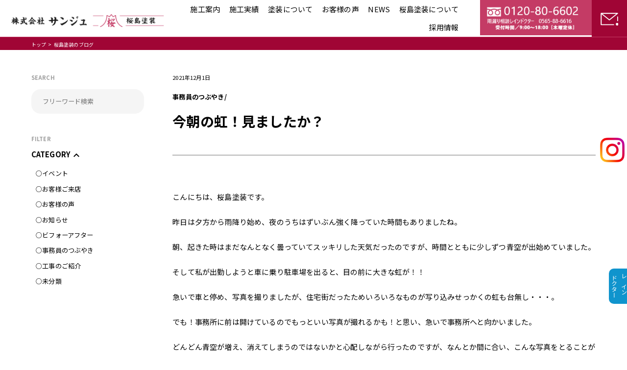

--- FILE ---
content_type: text/html; charset=UTF-8
request_url: https://www.sakurajima-tosou.com/%E4%BA%8B%E5%8B%99%E5%93%A1%E3%81%AE%E3%81%A4%E3%81%B6%E3%82%84%E3%81%8D/%E4%BB%8A%E6%9C%9D%E3%81%AE%E8%99%B9%EF%BC%81%E8%A6%8B%E3%81%BE%E3%81%97%E3%81%9F%E3%81%8B%EF%BC%9F
body_size: 14578
content:
<!DOCTYPE html>
<html lang="ja">
<head>
    <meta charset="UTF-8">
    <meta name="viewport" content="width=device-width, initial-scale=1, minimum-scale=1, maximum-scale=1, user-scalable=no">
    <link rel="icon" href="https://www.sakurajima-tosou.com/wp-content/themes/sakurajima_2021/favicon.ico">
        <title>今朝の虹！見ましたか？ &#8211; 豊田市の外壁塗装（外壁リフォーム）・屋根塗装は桜島塗装</title>

    <head prefix="og: http://ogp.me/ns# fb: http://ogp.me/ns/fb# website: http://ogp.me/ns/website#">
    <meta property="og:url" content="https://www.sakurajima-tosou.com/" />
    <meta property="og:type" content="website" />
    <meta property="og:title" content="今朝の虹！見ましたか？ &#8211; 豊田市の外壁塗装（外壁リフォーム）・屋根塗装は桜島塗装" />
    <meta property="og:description" content=" 豊田市・刈谷市で外壁塗装（外壁リフォーム）・雨漏り修理・屋根塗装工事ならお任せ！地域密着15年以上で安心の実績。自社専属職人の対応だから適正価格で長持ちする塗り替えリフォームが受けられます。戸建て、マンション、工場、ビルなど美観と耐久性に優れた、誠意と熱意で「心の塗装」。" />
    <meta property="og:site_name" content="桜島塗装" />
    <meta property="og:image" content="https://www.sakurajima-tosou.com/wp-content/themes/sakurajima_2021/img/slide/slide_logo.svg" />

<!-- Google Tag Manager -->

<!-- End Google Tag Manager -->

<!-- Google tag (gtag.js) -->
<script async src="https://www.googletagmanager.com/gtag/js?id=G-WVK0Y55203"></script>
<script>
  window.dataLayer = window.dataLayer || [];
  function gtag(){dataLayer.push(arguments);}
  gtag('js', new Date());

  gtag('config', 'G-WVK0Y55203');
</script>

<!-- clarity -->
<script type="text/javascript">
    (function(c,l,a,r,i,t,y){
        c[a]=c[a]||function(){(c[a].q=c[a].q||[]).push(arguments)};
        t=l.createElement(r);t.async=1;t.src="https://www.clarity.ms/tag/"+i;
        y=l.getElementsByTagName(r)[0];y.parentNode.insertBefore(t,y);
    })(window, document, "clarity", "script", "pyp9u4xxou");
</script>
<!-- End clarity -->

    <!-- RESET CSS -->
    <link rel="stylesheet" href="https://www.sakurajima-tosou.com/wp-content/themes/sakurajima_2021/css/reset.css" />
    <link rel="preconnect" href="https://fonts.gstatic.com">
    <!-- font -->
    <link rel="preconnect" href="https://fonts.gstatic.com">
    <link href="https://fonts.googleapis.com/css2?family=Noto+Serif+JP:wght@300;400;500;600;700;900&display=swap" rel="stylesheet">
    <link href="https://fonts.googleapis.com/css2?family=Noto+Sans+JP:wght@100;300;400;500;700;900&display=swap" rel="stylesheet">
    
    <!-- icon -->
    <link rel="stylesheet" href="https://fonts.googleapis.com/icon?family=Material+Icons|Material+Icons+Outlined|Material+Icons+Sharp|Material+Icons+Round|Material+Icons+Two+Tone">

    <!-- JQuery -->
    <script src="https://www.sakurajima-tosou.com/wp-content/themes/sakurajima_2021/js/jquery-3.6.0.min.js"></script>
    <script src="https://www.sakurajima-tosou.com/wp-content/themes/sakurajima_2021/js/common.js"></script>
    
    <!-- もっと見る -->
    <script src="https://unpkg.com/infinite-scroll@4/dist/infinite-scroll.pkgd.min.js"></script>

    <!-- SWIPER -->
    <link rel="stylesheet" href="https://cdnjs.cloudflare.com/ajax/libs/Swiper/6.8.4/swiper-bundle.min.css" />
    <script src="https://cdnjs.cloudflare.com/ajax/libs/Swiper/6.8.4/swiper-bundle.min.js"></script>

    <script>
    /* IE判定関数を定義しておく */
    function isIE() {
        var userAgent = window.navigator.userAgent.toLowerCase();
        if ( userAgent.indexOf( 'msie' ) !== -1 || userAgent.indexOf( 'trident' ) !== -1 ) {
            return true;
        }
        return false;
    }

    /* DOM構造読み込み完了後にアラート表示のHTMLを挿入 */
    document.addEventListener("DOMContentLoaded", function () {
        if ( isIE() ) {
            alert('お使いのブラウザは閲覧推奨環境ではありません。\nウェブサイトが正しく表示されない、動作しない等の現象が起こる場合がありますので予めご了承ください。\nchromeまたはEdgeブラウザのご利用をおすすめいたします。');
        }
    });
    </script>

    <!-- 共通CSS -->
    <link rel="stylesheet" href="https://www.sakurajima-tosou.com/wp-content/themes/sakurajima_2021/css/style.css?d=1769201901" />

    <!-- スマホ用CSS -->
    <link rel="stylesheet" href="https://www.sakurajima-tosou.com/wp-content/themes/sakurajima_2021/css/sp_style.css?d=1769201901" />
    <meta name='robots' content='max-image-preview:large' />
	<style>img:is([sizes="auto" i], [sizes^="auto," i]) { contain-intrinsic-size: 3000px 1500px }</style>
	<link rel="alternate" type="application/rss+xml" title="豊田市の外壁塗装（外壁リフォーム）・屋根塗装は桜島塗装 &raquo; 今朝の虹！見ましたか？ のコメントのフィード" href="https://www.sakurajima-tosou.com/%e4%ba%8b%e5%8b%99%e5%93%a1%e3%81%ae%e3%81%a4%e3%81%b6%e3%82%84%e3%81%8d/%e4%bb%8a%e6%9c%9d%e3%81%ae%e8%99%b9%ef%bc%81%e8%a6%8b%e3%81%be%e3%81%97%e3%81%9f%e3%81%8b%ef%bc%9f/feed" />
<script type="text/javascript">
/* <![CDATA[ */
window._wpemojiSettings = {"baseUrl":"https:\/\/s.w.org\/images\/core\/emoji\/16.0.1\/72x72\/","ext":".png","svgUrl":"https:\/\/s.w.org\/images\/core\/emoji\/16.0.1\/svg\/","svgExt":".svg","source":{"concatemoji":"https:\/\/www.sakurajima-tosou.com\/wp-includes\/js\/wp-emoji-release.min.js?ver=6.8.3"}};
/*! This file is auto-generated */
!function(s,n){var o,i,e;function c(e){try{var t={supportTests:e,timestamp:(new Date).valueOf()};sessionStorage.setItem(o,JSON.stringify(t))}catch(e){}}function p(e,t,n){e.clearRect(0,0,e.canvas.width,e.canvas.height),e.fillText(t,0,0);var t=new Uint32Array(e.getImageData(0,0,e.canvas.width,e.canvas.height).data),a=(e.clearRect(0,0,e.canvas.width,e.canvas.height),e.fillText(n,0,0),new Uint32Array(e.getImageData(0,0,e.canvas.width,e.canvas.height).data));return t.every(function(e,t){return e===a[t]})}function u(e,t){e.clearRect(0,0,e.canvas.width,e.canvas.height),e.fillText(t,0,0);for(var n=e.getImageData(16,16,1,1),a=0;a<n.data.length;a++)if(0!==n.data[a])return!1;return!0}function f(e,t,n,a){switch(t){case"flag":return n(e,"\ud83c\udff3\ufe0f\u200d\u26a7\ufe0f","\ud83c\udff3\ufe0f\u200b\u26a7\ufe0f")?!1:!n(e,"\ud83c\udde8\ud83c\uddf6","\ud83c\udde8\u200b\ud83c\uddf6")&&!n(e,"\ud83c\udff4\udb40\udc67\udb40\udc62\udb40\udc65\udb40\udc6e\udb40\udc67\udb40\udc7f","\ud83c\udff4\u200b\udb40\udc67\u200b\udb40\udc62\u200b\udb40\udc65\u200b\udb40\udc6e\u200b\udb40\udc67\u200b\udb40\udc7f");case"emoji":return!a(e,"\ud83e\udedf")}return!1}function g(e,t,n,a){var r="undefined"!=typeof WorkerGlobalScope&&self instanceof WorkerGlobalScope?new OffscreenCanvas(300,150):s.createElement("canvas"),o=r.getContext("2d",{willReadFrequently:!0}),i=(o.textBaseline="top",o.font="600 32px Arial",{});return e.forEach(function(e){i[e]=t(o,e,n,a)}),i}function t(e){var t=s.createElement("script");t.src=e,t.defer=!0,s.head.appendChild(t)}"undefined"!=typeof Promise&&(o="wpEmojiSettingsSupports",i=["flag","emoji"],n.supports={everything:!0,everythingExceptFlag:!0},e=new Promise(function(e){s.addEventListener("DOMContentLoaded",e,{once:!0})}),new Promise(function(t){var n=function(){try{var e=JSON.parse(sessionStorage.getItem(o));if("object"==typeof e&&"number"==typeof e.timestamp&&(new Date).valueOf()<e.timestamp+604800&&"object"==typeof e.supportTests)return e.supportTests}catch(e){}return null}();if(!n){if("undefined"!=typeof Worker&&"undefined"!=typeof OffscreenCanvas&&"undefined"!=typeof URL&&URL.createObjectURL&&"undefined"!=typeof Blob)try{var e="postMessage("+g.toString()+"("+[JSON.stringify(i),f.toString(),p.toString(),u.toString()].join(",")+"));",a=new Blob([e],{type:"text/javascript"}),r=new Worker(URL.createObjectURL(a),{name:"wpTestEmojiSupports"});return void(r.onmessage=function(e){c(n=e.data),r.terminate(),t(n)})}catch(e){}c(n=g(i,f,p,u))}t(n)}).then(function(e){for(var t in e)n.supports[t]=e[t],n.supports.everything=n.supports.everything&&n.supports[t],"flag"!==t&&(n.supports.everythingExceptFlag=n.supports.everythingExceptFlag&&n.supports[t]);n.supports.everythingExceptFlag=n.supports.everythingExceptFlag&&!n.supports.flag,n.DOMReady=!1,n.readyCallback=function(){n.DOMReady=!0}}).then(function(){return e}).then(function(){var e;n.supports.everything||(n.readyCallback(),(e=n.source||{}).concatemoji?t(e.concatemoji):e.wpemoji&&e.twemoji&&(t(e.twemoji),t(e.wpemoji)))}))}((window,document),window._wpemojiSettings);
/* ]]> */
</script>
<style id='wp-emoji-styles-inline-css' type='text/css'>

	img.wp-smiley, img.emoji {
		display: inline !important;
		border: none !important;
		box-shadow: none !important;
		height: 1em !important;
		width: 1em !important;
		margin: 0 0.07em !important;
		vertical-align: -0.1em !important;
		background: none !important;
		padding: 0 !important;
	}
</style>
<link rel='stylesheet' id='wp-block-library-css' href='https://www.sakurajima-tosou.com/wp-includes/css/dist/block-library/style.min.css?ver=6.8.3' type='text/css' media='all' />
<style id='classic-theme-styles-inline-css' type='text/css'>
/*! This file is auto-generated */
.wp-block-button__link{color:#fff;background-color:#32373c;border-radius:9999px;box-shadow:none;text-decoration:none;padding:calc(.667em + 2px) calc(1.333em + 2px);font-size:1.125em}.wp-block-file__button{background:#32373c;color:#fff;text-decoration:none}
</style>
<style id='global-styles-inline-css' type='text/css'>
:root{--wp--preset--aspect-ratio--square: 1;--wp--preset--aspect-ratio--4-3: 4/3;--wp--preset--aspect-ratio--3-4: 3/4;--wp--preset--aspect-ratio--3-2: 3/2;--wp--preset--aspect-ratio--2-3: 2/3;--wp--preset--aspect-ratio--16-9: 16/9;--wp--preset--aspect-ratio--9-16: 9/16;--wp--preset--color--black: #000000;--wp--preset--color--cyan-bluish-gray: #abb8c3;--wp--preset--color--white: #ffffff;--wp--preset--color--pale-pink: #f78da7;--wp--preset--color--vivid-red: #cf2e2e;--wp--preset--color--luminous-vivid-orange: #ff6900;--wp--preset--color--luminous-vivid-amber: #fcb900;--wp--preset--color--light-green-cyan: #7bdcb5;--wp--preset--color--vivid-green-cyan: #00d084;--wp--preset--color--pale-cyan-blue: #8ed1fc;--wp--preset--color--vivid-cyan-blue: #0693e3;--wp--preset--color--vivid-purple: #9b51e0;--wp--preset--gradient--vivid-cyan-blue-to-vivid-purple: linear-gradient(135deg,rgba(6,147,227,1) 0%,rgb(155,81,224) 100%);--wp--preset--gradient--light-green-cyan-to-vivid-green-cyan: linear-gradient(135deg,rgb(122,220,180) 0%,rgb(0,208,130) 100%);--wp--preset--gradient--luminous-vivid-amber-to-luminous-vivid-orange: linear-gradient(135deg,rgba(252,185,0,1) 0%,rgba(255,105,0,1) 100%);--wp--preset--gradient--luminous-vivid-orange-to-vivid-red: linear-gradient(135deg,rgba(255,105,0,1) 0%,rgb(207,46,46) 100%);--wp--preset--gradient--very-light-gray-to-cyan-bluish-gray: linear-gradient(135deg,rgb(238,238,238) 0%,rgb(169,184,195) 100%);--wp--preset--gradient--cool-to-warm-spectrum: linear-gradient(135deg,rgb(74,234,220) 0%,rgb(151,120,209) 20%,rgb(207,42,186) 40%,rgb(238,44,130) 60%,rgb(251,105,98) 80%,rgb(254,248,76) 100%);--wp--preset--gradient--blush-light-purple: linear-gradient(135deg,rgb(255,206,236) 0%,rgb(152,150,240) 100%);--wp--preset--gradient--blush-bordeaux: linear-gradient(135deg,rgb(254,205,165) 0%,rgb(254,45,45) 50%,rgb(107,0,62) 100%);--wp--preset--gradient--luminous-dusk: linear-gradient(135deg,rgb(255,203,112) 0%,rgb(199,81,192) 50%,rgb(65,88,208) 100%);--wp--preset--gradient--pale-ocean: linear-gradient(135deg,rgb(255,245,203) 0%,rgb(182,227,212) 50%,rgb(51,167,181) 100%);--wp--preset--gradient--electric-grass: linear-gradient(135deg,rgb(202,248,128) 0%,rgb(113,206,126) 100%);--wp--preset--gradient--midnight: linear-gradient(135deg,rgb(2,3,129) 0%,rgb(40,116,252) 100%);--wp--preset--font-size--small: 13px;--wp--preset--font-size--medium: 20px;--wp--preset--font-size--large: 36px;--wp--preset--font-size--x-large: 42px;--wp--preset--spacing--20: 0.44rem;--wp--preset--spacing--30: 0.67rem;--wp--preset--spacing--40: 1rem;--wp--preset--spacing--50: 1.5rem;--wp--preset--spacing--60: 2.25rem;--wp--preset--spacing--70: 3.38rem;--wp--preset--spacing--80: 5.06rem;--wp--preset--shadow--natural: 6px 6px 9px rgba(0, 0, 0, 0.2);--wp--preset--shadow--deep: 12px 12px 50px rgba(0, 0, 0, 0.4);--wp--preset--shadow--sharp: 6px 6px 0px rgba(0, 0, 0, 0.2);--wp--preset--shadow--outlined: 6px 6px 0px -3px rgba(255, 255, 255, 1), 6px 6px rgba(0, 0, 0, 1);--wp--preset--shadow--crisp: 6px 6px 0px rgba(0, 0, 0, 1);}:where(.is-layout-flex){gap: 0.5em;}:where(.is-layout-grid){gap: 0.5em;}body .is-layout-flex{display: flex;}.is-layout-flex{flex-wrap: wrap;align-items: center;}.is-layout-flex > :is(*, div){margin: 0;}body .is-layout-grid{display: grid;}.is-layout-grid > :is(*, div){margin: 0;}:where(.wp-block-columns.is-layout-flex){gap: 2em;}:where(.wp-block-columns.is-layout-grid){gap: 2em;}:where(.wp-block-post-template.is-layout-flex){gap: 1.25em;}:where(.wp-block-post-template.is-layout-grid){gap: 1.25em;}.has-black-color{color: var(--wp--preset--color--black) !important;}.has-cyan-bluish-gray-color{color: var(--wp--preset--color--cyan-bluish-gray) !important;}.has-white-color{color: var(--wp--preset--color--white) !important;}.has-pale-pink-color{color: var(--wp--preset--color--pale-pink) !important;}.has-vivid-red-color{color: var(--wp--preset--color--vivid-red) !important;}.has-luminous-vivid-orange-color{color: var(--wp--preset--color--luminous-vivid-orange) !important;}.has-luminous-vivid-amber-color{color: var(--wp--preset--color--luminous-vivid-amber) !important;}.has-light-green-cyan-color{color: var(--wp--preset--color--light-green-cyan) !important;}.has-vivid-green-cyan-color{color: var(--wp--preset--color--vivid-green-cyan) !important;}.has-pale-cyan-blue-color{color: var(--wp--preset--color--pale-cyan-blue) !important;}.has-vivid-cyan-blue-color{color: var(--wp--preset--color--vivid-cyan-blue) !important;}.has-vivid-purple-color{color: var(--wp--preset--color--vivid-purple) !important;}.has-black-background-color{background-color: var(--wp--preset--color--black) !important;}.has-cyan-bluish-gray-background-color{background-color: var(--wp--preset--color--cyan-bluish-gray) !important;}.has-white-background-color{background-color: var(--wp--preset--color--white) !important;}.has-pale-pink-background-color{background-color: var(--wp--preset--color--pale-pink) !important;}.has-vivid-red-background-color{background-color: var(--wp--preset--color--vivid-red) !important;}.has-luminous-vivid-orange-background-color{background-color: var(--wp--preset--color--luminous-vivid-orange) !important;}.has-luminous-vivid-amber-background-color{background-color: var(--wp--preset--color--luminous-vivid-amber) !important;}.has-light-green-cyan-background-color{background-color: var(--wp--preset--color--light-green-cyan) !important;}.has-vivid-green-cyan-background-color{background-color: var(--wp--preset--color--vivid-green-cyan) !important;}.has-pale-cyan-blue-background-color{background-color: var(--wp--preset--color--pale-cyan-blue) !important;}.has-vivid-cyan-blue-background-color{background-color: var(--wp--preset--color--vivid-cyan-blue) !important;}.has-vivid-purple-background-color{background-color: var(--wp--preset--color--vivid-purple) !important;}.has-black-border-color{border-color: var(--wp--preset--color--black) !important;}.has-cyan-bluish-gray-border-color{border-color: var(--wp--preset--color--cyan-bluish-gray) !important;}.has-white-border-color{border-color: var(--wp--preset--color--white) !important;}.has-pale-pink-border-color{border-color: var(--wp--preset--color--pale-pink) !important;}.has-vivid-red-border-color{border-color: var(--wp--preset--color--vivid-red) !important;}.has-luminous-vivid-orange-border-color{border-color: var(--wp--preset--color--luminous-vivid-orange) !important;}.has-luminous-vivid-amber-border-color{border-color: var(--wp--preset--color--luminous-vivid-amber) !important;}.has-light-green-cyan-border-color{border-color: var(--wp--preset--color--light-green-cyan) !important;}.has-vivid-green-cyan-border-color{border-color: var(--wp--preset--color--vivid-green-cyan) !important;}.has-pale-cyan-blue-border-color{border-color: var(--wp--preset--color--pale-cyan-blue) !important;}.has-vivid-cyan-blue-border-color{border-color: var(--wp--preset--color--vivid-cyan-blue) !important;}.has-vivid-purple-border-color{border-color: var(--wp--preset--color--vivid-purple) !important;}.has-vivid-cyan-blue-to-vivid-purple-gradient-background{background: var(--wp--preset--gradient--vivid-cyan-blue-to-vivid-purple) !important;}.has-light-green-cyan-to-vivid-green-cyan-gradient-background{background: var(--wp--preset--gradient--light-green-cyan-to-vivid-green-cyan) !important;}.has-luminous-vivid-amber-to-luminous-vivid-orange-gradient-background{background: var(--wp--preset--gradient--luminous-vivid-amber-to-luminous-vivid-orange) !important;}.has-luminous-vivid-orange-to-vivid-red-gradient-background{background: var(--wp--preset--gradient--luminous-vivid-orange-to-vivid-red) !important;}.has-very-light-gray-to-cyan-bluish-gray-gradient-background{background: var(--wp--preset--gradient--very-light-gray-to-cyan-bluish-gray) !important;}.has-cool-to-warm-spectrum-gradient-background{background: var(--wp--preset--gradient--cool-to-warm-spectrum) !important;}.has-blush-light-purple-gradient-background{background: var(--wp--preset--gradient--blush-light-purple) !important;}.has-blush-bordeaux-gradient-background{background: var(--wp--preset--gradient--blush-bordeaux) !important;}.has-luminous-dusk-gradient-background{background: var(--wp--preset--gradient--luminous-dusk) !important;}.has-pale-ocean-gradient-background{background: var(--wp--preset--gradient--pale-ocean) !important;}.has-electric-grass-gradient-background{background: var(--wp--preset--gradient--electric-grass) !important;}.has-midnight-gradient-background{background: var(--wp--preset--gradient--midnight) !important;}.has-small-font-size{font-size: var(--wp--preset--font-size--small) !important;}.has-medium-font-size{font-size: var(--wp--preset--font-size--medium) !important;}.has-large-font-size{font-size: var(--wp--preset--font-size--large) !important;}.has-x-large-font-size{font-size: var(--wp--preset--font-size--x-large) !important;}
:where(.wp-block-post-template.is-layout-flex){gap: 1.25em;}:where(.wp-block-post-template.is-layout-grid){gap: 1.25em;}
:where(.wp-block-columns.is-layout-flex){gap: 2em;}:where(.wp-block-columns.is-layout-grid){gap: 2em;}
:root :where(.wp-block-pullquote){font-size: 1.5em;line-height: 1.6;}
</style>
<link rel='stylesheet' id='contact-form-7-css' href='https://www.sakurajima-tosou.com/wp-content/plugins/contact-form-7/includes/css/styles.css?ver=4.5' type='text/css' media='all' />
<link rel='stylesheet' id='contact-form-7-confirm-css' href='https://www.sakurajima-tosou.com/wp-content/plugins/contact-form-7-add-confirm/includes/css/styles.css?ver=4.3.3' type='text/css' media='all' />
<link rel='stylesheet' id='grw_css-css' href='https://www.sakurajima-tosou.com/wp-content/plugins/widget-google-reviews/static/css/google-review.css?ver=1.9.9' type='text/css' media='all' />
<script type="text/javascript" src="https://www.sakurajima-tosou.com/wp-includes/js/jquery/jquery.min.js?ver=3.7.1" id="jquery-core-js"></script>
<script type="text/javascript" src="https://www.sakurajima-tosou.com/wp-includes/js/jquery/jquery-migrate.min.js?ver=3.4.1" id="jquery-migrate-js"></script>
<script type="text/javascript" src="https://www.sakurajima-tosou.com/wp-content/plugins/widget-google-reviews/static/js/wpac-time.js?ver=1.9.9" id="wpac_time_js-js"></script>
<link rel="https://api.w.org/" href="https://www.sakurajima-tosou.com/wp-json/" /><link rel="alternate" title="JSON" type="application/json" href="https://www.sakurajima-tosou.com/wp-json/wp/v2/posts/9403" /><link rel="EditURI" type="application/rsd+xml" title="RSD" href="https://www.sakurajima-tosou.com/xmlrpc.php?rsd" />
<meta name="generator" content="WordPress 6.8.3" />
<link rel="canonical" href="https://www.sakurajima-tosou.com/%e4%ba%8b%e5%8b%99%e5%93%a1%e3%81%ae%e3%81%a4%e3%81%b6%e3%82%84%e3%81%8d/%e4%bb%8a%e6%9c%9d%e3%81%ae%e8%99%b9%ef%bc%81%e8%a6%8b%e3%81%be%e3%81%97%e3%81%9f%e3%81%8b%ef%bc%9f" />
<link rel='shortlink' href='https://www.sakurajima-tosou.com/?p=9403' />
<link rel="alternate" title="oEmbed (JSON)" type="application/json+oembed" href="https://www.sakurajima-tosou.com/wp-json/oembed/1.0/embed?url=https%3A%2F%2Fwww.sakurajima-tosou.com%2F%25e4%25ba%258b%25e5%258b%2599%25e5%2593%25a1%25e3%2581%25ae%25e3%2581%25a4%25e3%2581%25b6%25e3%2582%2584%25e3%2581%258d%2F%25e4%25bb%258a%25e6%259c%259d%25e3%2581%25ae%25e8%2599%25b9%25ef%25bc%2581%25e8%25a6%258b%25e3%2581%25be%25e3%2581%2597%25e3%2581%259f%25e3%2581%258b%25ef%25bc%259f" />
<link rel="alternate" title="oEmbed (XML)" type="text/xml+oembed" href="https://www.sakurajima-tosou.com/wp-json/oembed/1.0/embed?url=https%3A%2F%2Fwww.sakurajima-tosou.com%2F%25e4%25ba%258b%25e5%258b%2599%25e5%2593%25a1%25e3%2581%25ae%25e3%2581%25a4%25e3%2581%25b6%25e3%2582%2584%25e3%2581%258d%2F%25e4%25bb%258a%25e6%259c%259d%25e3%2581%25ae%25e8%2599%25b9%25ef%25bc%2581%25e8%25a6%258b%25e3%2581%25be%25e3%2581%2597%25e3%2581%259f%25e3%2581%258b%25ef%25bc%259f&#038;format=xml" />
<!-- HeadSpace SEO 3.6.41 by John Godley - urbangiraffe.com -->
<!-- HeadSpace -->
</head>
<body>
<!-- Google Tag Manager (noscript) -->
<noscript><iframe src="https://www.googletagmanager.com/ns.html?id=GTM-5WL5FHNM"
height="0" width="0" style="display:none;visibility:hidden"></iframe></noscript>
<!-- End Google Tag Manager (noscript) -->
    <header>
        <div class="pc_header">
            <div class="pc_header_left">
                <h1 class="pc_header_icon">
                    <a href="https://www.sakurajima-tosou.com">
                        <img src="https://www.sakurajima-tosou.com/wp-content/themes/sakurajima_2021/img/common/pc_header_icon.png" alt="豊田市の外壁塗装（外壁リフォーム）・屋根塗装は桜島塗装" title="豊田市の外壁塗装（外壁リフォーム）・屋根塗装は桜島塗装">
                    </a>
                </h1><!-- pc_header_icon -->
            </div><!-- pc_header_left -->
            <div class="pc_header_right">
                <div class="header_menu_bot_row pr25">
                    <ul class="d_flex flex_end">
                        <li>
                        
                            <p><span><a href="https://www.sakurajima-tosou.com/construction-guide/">施工案内</a></span></p>
                            <ul class="mega_menu">
                                <div class="mega_menu_inner">
                                    <a href="https://www.sakurajima-tosou.com/construction-guide/roof-coatings/" class="mega_menu_content_1">
                                        <div class="mega_menu_img">
                                            <img src="https://www.sakurajima-tosou.com/wp-content/themes/sakurajima_2021/img/mega_menu_img/mega_menu_img_1.jpg" alt="">
                                        </div><!-- mega_menu_img -->
                                        <p>
                                            屋根塗装
                                        </p>
                                    </a><!-- mega_menu_content_1 -->
                                    <a href="https://www.sakurajima-tosou.com/construction-guide/roof-cover/" class="mega_menu_content_1">
                                        <div class="mega_menu_img">
                                            <img src="https://www.sakurajima-tosou.com/wp-content/themes/sakurajima_2021/img/mega_menu_img/mega_menu_img_2.jpg" alt="">
                                        </div><!-- mega_menu_img -->
                                        <p>
                                            屋根カバー工法
                                        </p>
                                    </a><!-- mega_menu_content_1 -->
                                    <a href="https://www.sakurajima-tosou.com/construction-guide/wall-paint/" class="mega_menu_content_1">
                                        <div class="mega_menu_img">
                                            <img src="https://www.sakurajima-tosou.com/wp-content/themes/sakurajima_2021/img/mega_menu_img/mega_menu_img_3.jpg" alt="">
                                        </div><!-- mega_menu_img -->
                                        <p>
                                            外壁塗装
                                        </p>
                                    </a><!-- mega_menu_content_1 -->
                                    <a href="https://www.sakurajima-tosou.com/construction-guide/waterproof/" class="mega_menu_content_1">
                                        <div class="mega_menu_img">
                                            <img src="https://www.sakurajima-tosou.com/wp-content/themes/sakurajima_2021/img/mega_menu_img/mega_menu_img_4.jpg" alt="">
                                        </div><!-- mega_menu_img -->
                                        <p>
                                            防水工事
                                        </p>
                                    </a><!-- mega_menu_content_1 -->
                                    <a href="https://www.sakurajima-tosou.com/construction-guide/leak-prevention/" class="mega_menu_content_1">
                                        <div class="mega_menu_img">
                                            <img src="https://www.sakurajima-tosou.com/wp-content/themes/sakurajima_2021/img/mega_menu_img/mega_menu_img_5.jpg" alt="">
                                        </div><!-- mega_menu_img -->
                                        <p>
                                            雨漏り対策
                                        </p>
                                    </a><!-- mega_menu_content_1 -->
                                    <a href="https://www.sakurajima-tosou.com/construction-guide/factory-paint/" class="mega_menu_content_1">
                                        <div class="mega_menu_img">
                                            <img src="https://www.sakurajima-tosou.com/wp-content/themes/sakurajima_2021/img/mega_menu_img/megamenu_factory.jpg" alt="">
                                        </div><!-- mega_menu_img -->
                                        <p>
                                            工場内施設塗装
                                        </p>
                                    </a><!-- mega_menu_content_1 -->
                                    <a href="https://www.sakurajima-tosou.com/construction-guide/eco/" class="mega_menu_content_1">
                                        <div class="mega_menu_img">
                                            <img src="https://www.sakurajima-tosou.com/wp-content/themes/sakurajima_2021/img/mega_menu_img/mega_menu_img_7.png" alt="">
                                        </div><!-- mega_menu_img -->
                                        <p>
                                            エコ・省エネ塗装
                                        </p>
                                    </a><!-- mega_menu_content_1 -->
                                    <a href="https://www.sakurajima-tosou.com/construction-guide/parking-painting/" class="mega_menu_content_1">
                                        <div class="mega_menu_img">
                                            <img src="https://www.sakurajima-tosou.com/wp-content/themes/sakurajima_2021/img/mega_menu_img/mega_menu_img_6.jpg" alt="">
                                        </div><!-- mega_menu_img -->
                                        <p>
                                            車庫・駐車場工事
                                        </p>
                                    </a><!-- mega_menu_content_1 -->

                                    
                                    <a href="https://www.sakurajima-tosou.com/construction-guide/virus-coating" class="mega_menu_content_1">
                                        <div class="mega_menu_img">
                                            <img src="https://www.sakurajima-tosou.com/wp-content/themes/sakurajima_2021/img/mega_menu_img/mega_menu_virus.png" alt="">
                                        </div><!-- mega_menu_img -->
                                        <p>
                                            ウィルスコーティング
                                        </p>
                                    </a><!-- mega_menu_content_1 -->
                                </div><!-- mega_menu_inner -->
                            </ul>
                        </li>
                        <li>
                            <p><span><a href="https://www.sakurajima-tosou.com/gallery/">施工実績</a></span></p>
                        </li>
                        <li>
                            <p><span>塗装について</span></p>
                            <ul class="mega_menu">
                                <div class="mega_menu_inner">
                                    <a href="https://www.sakurajima-tosou.com/external-simulation/" class="mega_menu_content_2">
                                        <div class="mega_menu_img_2">
                                            <img src="https://www.sakurajima-tosou.com/wp-content/themes/sakurajima_2021/img/mega_menu_img/mega_menu_img_2_1.png" alt="">
                                        </div><!-- mega_menu_img_2 -->
                                        <p>外装シミュレーション</p>
                                    </a><!-- mega_menu_content_2 -->
                                    <a href="https://www.sakurajima-tosou.com/virus-coating/" class="mega_menu_content_2">
                                        <div class="mega_menu_img_2">
                                            <img src="https://www.sakurajima-tosou.com/wp-content/themes/sakurajima_2021/img/mega_menu_img/mega_menu_img_2_3.png" alt="">
                                        </div><!-- mega_menu_img_2 -->
                                        <p>ウィルスコーティング</p>
                                    </a><!-- mega_menu_content_2 -->
                                    <a href="https://www.sakurajima-tosou.com/using_paint/" class="mega_menu_content_2">
                                        <div class="mega_menu_img_2">
                                            <img src="https://www.sakurajima-tosou.com/wp-content/themes/sakurajima_2021/img/mega_menu_img/mega_menu_img_2_2.png" alt="">
                                        </div><!-- mega_menu_img_2 -->
                                        <p>使用塗料</p>
                                    </a><!-- mega_menu_content_2 -->
                                    <a href="https://www.sakurajima-tosou.com/akiya/" class="mega_menu_content_2">
                                        <div class="mega_menu_img_2">
                                            <img src="https://www.sakurajima-tosou.com/wp-content/themes/sakurajima_2021/img/mega_menu_img/mega_menu_img_2_4.png" alt="">
                                        </div><!-- mega_menu_img_2 -->
                                        <p>空き家管理</p>
                                    </a><!-- mega_menu_content_2 -->
                                    <a href="https://www.sakurajima-tosou.com/sdgs/" class="mega_menu_content_2">
                                        <div class="mega_menu_img_2">
                                            <img src="https://www.sakurajima-tosou.com/wp-content/themes/sakurajima_2021/img/mega_menu_img/mega_menu_img_2_5.png" alt="">
                                        </div><!-- mega_menu_img_2 -->
                                        <p>SDGsについて</p>
                                    </a><!-- mega_menu_content_2 -->
                                </div><!-- mega_menu_inner -->
                            </ul>
                        </li>
                        
                        <li>
                            <p><span><a href="https://www.sakurajima-tosou.com/category/お客様の声/">お客様の声</a></span></p>
                        </li>
                        <li>
                            <p><span><a href="https://www.sakurajima-tosou.com/blog/">NEWS</a></span></p>
                            <ul class="mega_menu">
                                <div class="mega_menu_inner">
                                                                            <a href="https://www.sakurajima-tosou.com/category/%e3%82%a4%e3%83%99%e3%83%b3%e3%83%88" class="mega_menu_content_4">
                                            <p>> イベント</p>
                                        </a><!-- mega_menu_content_4 -->
                                                                                <a href="https://www.sakurajima-tosou.com/category/%e3%81%8a%e5%ae%a2%e6%a7%98%e3%81%94%e6%9d%a5%e5%ba%97" class="mega_menu_content_4">
                                            <p>> お客様ご来店</p>
                                        </a><!-- mega_menu_content_4 -->
                                                                                <a href="https://www.sakurajima-tosou.com/category/%e3%81%8a%e5%ae%a2%e6%a7%98%e3%81%ae%e5%a3%b0" class="mega_menu_content_4">
                                            <p>> お客様の声</p>
                                        </a><!-- mega_menu_content_4 -->
                                                                                <a href="https://www.sakurajima-tosou.com/category/%e3%81%8a%e7%9f%a5%e3%82%89%e3%81%9b" class="mega_menu_content_4">
                                            <p>> お知らせ</p>
                                        </a><!-- mega_menu_content_4 -->
                                                                                <a href="https://www.sakurajima-tosou.com/category/%e3%83%93%e3%83%95%e3%82%a9%e3%83%bc%e3%82%a2%e3%83%95%e3%82%bf%e3%83%bc" class="mega_menu_content_4">
                                            <p>> ビフォーアフター</p>
                                        </a><!-- mega_menu_content_4 -->
                                                                                <a href="https://www.sakurajima-tosou.com/category/%e4%ba%8b%e5%8b%99%e5%93%a1%e3%81%ae%e3%81%a4%e3%81%b6%e3%82%84%e3%81%8d" class="mega_menu_content_4">
                                            <p>> 事務員のつぶやき</p>
                                        </a><!-- mega_menu_content_4 -->
                                                                                <a href="https://www.sakurajima-tosou.com/category/%e5%b7%a5%e4%ba%8b%e3%81%ae%e3%81%94%e7%b4%b9%e4%bb%8b" class="mega_menu_content_4">
                                            <p>> 工事のご紹介</p>
                                        </a><!-- mega_menu_content_4 -->
                                                                                <a href="https://www.sakurajima-tosou.com/category/uncategorized" class="mega_menu_content_4">
                                            <p>> 未分類</p>
                                        </a><!-- mega_menu_content_4 -->
                                                                            <a href="javascript:void(0);" class="mega_menu_content_4" style="border-top:none;"></a>
                                    <a href="javascript:void(0);" class="mega_menu_content_4" style="border-top:none;"></a>
                                    <a href="javascript:void(0);" class="mega_menu_content_4" style="border-top:none;"></a>

                                </div><!-- mega_menu_inner -->
                            </ul>
                        </li>
                        <li>
                            <p><span>桜島塗装について</span></p>
                            <ul class="mega_menu">
                                <div class="mega_menu_inner">
                                    <a href="https://www.sakurajima-tosou.com/company-info/5-reasons/" class="mega_menu_content_3">
                                        <div class="mega_menu_img_3">
                                            <img src="https://www.sakurajima-tosou.com/wp-content/themes/sakurajima_2021/img/mega_menu_img/mega_menu_img_3_1.png" alt="">
                                        </div><!-- mega_menu_img_3 -->
                                        <p>
                                            <img src="https://www.sakurajima-tosou.com/wp-content/themes/sakurajima_2021/img/mega_menu_img/mega_menu_img_text_3_1.png" alt="">
                                        </p>
                                    </a><!-- mega_menu_content_3 -->
                                    <a href="https://www.sakurajima-tosou.com/customers/" class="mega_menu_content_3">
                                        <div class="mega_menu_img_3">
                                            <img src="https://www.sakurajima-tosou.com/wp-content/themes/sakurajima_2021/img/mega_menu_img/cus_mega.png" alt="">
                                        </div><!-- mega_menu_img_3 -->
                                        <p>
                                            <img src="https://www.sakurajima-tosou.com/wp-content/themes/sakurajima_2021/img/mega_menu_img/mega_menu_img_text_3_2.png" alt="">
                                        </p>
                                    </a><!-- mega_menu_content_3 -->
                                    <a href="https://www.sakurajima-tosou.com/owners/" class="mega_menu_content_3">
                                        <div class="mega_menu_img_3">
                                            <img src="https://www.sakurajima-tosou.com/wp-content/themes/sakurajima_2021/img/mega_menu_img/man_mega.png" alt="">
                                        </div><!-- mega_menu_img_3 -->
                                        <p>
                                            <img src="https://www.sakurajima-tosou.com/wp-content/themes/sakurajima_2021/img/mega_menu_img/mega_menu_img_text_3_3.png" alt="">
                                        </p>
                                    </a><!-- mega_menu_content_3 -->
                                    <a href="https://www.sakurajima-tosou.com/businesses/" class="mega_menu_content_3">
                                        <div class="mega_menu_img_3">
                                            <img src="https://www.sakurajima-tosou.com/wp-content/themes/sakurajima_2021/img/mega_menu_img/mega_menu_img_3_4.png" alt="">
                                        </div><!-- mega_menu_img_3 -->
                                        <p>
                                            <img src="https://www.sakurajima-tosou.com/wp-content/themes/sakurajima_2021/img/mega_menu_img/mega_menu_img_text_3_4.png" alt="">
                                        </p>
                                    </a><!-- mega_menu_content_3 -->
                                    <a href="https://www.rain-doctor.com/" target="_blank" class="mega_menu_content_3">
                                        <div class="mega_menu_img_3">
                                            <img src="https://www.sakurajima-tosou.com/wp-content/themes/sakurajima_2021/img/mega_menu_img/mega_menu_img_3_5.png" alt="">
                                        </div><!-- mega_menu_img_3 -->
                                        <p>
                                            <img src="https://www.sakurajima-tosou.com/wp-content/themes/sakurajima_2021/img/mega_menu_img/mega_menu_img_text_3_5.png" alt="">
                                        </p>
                                    </a><!-- mega_menu_content_3 -->

                                    <a href="https://www.sakurajima-tosou.com/reform/" class="mega_menu_content_4">
                                        <div class="mega_menu_img_4">
                                            <img src="https://www.sakurajima-tosou.com/wp-content/themes/sakurajima_2021/img/mega_menu_img/mega_menu_img_4_1.png" alt="">
                                        </div><!-- mega_menu_img_4 -->
                                    </a><!-- mega_menu_content_4 -->

                                    <a href="https://www.sakurajima-tosou.com/company-info/" class="mega_menu_content_4">
                                        <p>> 会社概要</p>
                                    </a><!-- mega_menu_content_4 -->
                                    <a href="https://www.sakurajima-tosou.com/company-info/our-president-from-the-sakura-jima-painting/" class="mega_menu_content_4">
                                        <p>> 桜島塗装代表からご挨拶</p>
                                    </a><!-- mega_menu_content_4 -->
                                    <a href="https://www.sakurajima-tosou.com/company-info/5-reasons/" class="mega_menu_content_4">
                                        <p>> 桜島塗装が選ばれる5つの理由</p>
                                    </a><!-- mega_menu_content_4 -->
                                    <a href="https://www.sakurajima-tosou.com/recruit/" class="mega_menu_content_4">
                                        <p>> 採用情報</p>
                                    </a><!-- mega_menu_content_4 -->
                                    <a href="https://www.sakurajima-tosou.com/quote-contact-us/" class="mega_menu_content_4">
                                        <p>> お問い合わせ</p>
                                    </a><!-- mega_menu_content_4 -->
                                    <a href="https://www.sakurajima-tosou.com/questions/" class="mega_menu_content_4">
                                        <p>> よくある質問</p>
                                    </a><!-- mega_menu_content_4 -->
                                    <a href="javascript:void(0);" class="mega_menu_content_4" style="border-top:none;"></a>
                                    <a href="javascript:void(0);" class="mega_menu_content_4" style="border-top:none;"></a>
                                    <a href="javascript:void(0);" class="mega_menu_content_4" style="border-top:none;"></a>

                                </div><!-- mega_menu_inner -->
                            </ul>
                        </li>
                        <li>
                            <p><span><a href="https://www.sakurajima-tosou.com/recruit">採用情報</a></span></p>
                        </li>
                    </ul>
                </div>
                <div class="header_link_bnr">
                    <a href="https://www.sakurajima-tosou.com/quote-contact-us/">
                        <img src="https://www.sakurajima-tosou.com/wp-content/themes/sakurajima_2021/img/common/header_link_bnr.png" alt="">
                    </a>
                </div><!-- header_link_bnr -->
                <div class="header_contact_btn">
                    <a href="https://www.sakurajima-tosou.com/quote-contact-us/">
                        <img src="https://www.sakurajima-tosou.com/wp-content/themes/sakurajima_2021/img/common/contact_icon.svg" alt="">
                    </a>            
                </div><!-- header_contact_btn -->
            </div><!-- pc_header_right -->
        </div><!-- pc_header -->

        <div class="sp_header">
            <div class="sp_header_tel">
                <a href="tel:0120-80-6602">
                     <img src="https://www.sakurajima-tosou.com/wp-content/themes/sakurajima_2021/img/sp_common/sp_header_tel.svg" alt="">
                </a>
            </div><!-- sp_header_tel -->
            <div class="sp_header_contact">
                <a href="https://www.sakurajima-tosou.com/quote-contact-us/">
                    <img src="https://www.sakurajima-tosou.com/wp-content/themes/sakurajima_2021/img/common/contact_icon.svg" alt="">
                </a> 
            </div><!-- sp_header_contact -->
            <div class="sp_header_open_btn">
                <div>
                    <span></span>
                    <span></span>
                    <span></span>
                    <p><img src="https://www.sakurajima-tosou.com/wp-content/themes/sakurajima_2021/img/sp_common/sp_menu_text.svg" alt="" class="w_100p"></p>
                </div>
            </div><!-- sp_header_open_btn -->
        </div><!-- sp_header -->

        <div class="sp_header_menu">
            <div class="sp_header_menu_inner">
                <div class="sp_header_menu_logo">
                    <img src="https://www.sakurajima-tosou.com/wp-content/themes/sakurajima_2021/img/sp_common/sp_header_menu_logo.svg" alt="">
                </div><!-- sp_header_menu_logo -->
                <div class="sp_header_menu_aco">

                    <div class="sp_header_menu_aco_row">
                        <a href="https://www.sakurajima-tosou.com/" class="sp_header_menu_aco_row_title">トップページ</a>
                    </div><!-- sp_header_menu_aco_row -->

                    <div class="sp_header_menu_aco_row">
                        <p class="sp_header_menu_aco_row_title">施工案内</p>
                        <div class="sp_header_menu_aco_content">
                            <div class="sp_header_menu_aco_content_flex">
                                <a href="https://www.sakurajima-tosou.com/construction-guide/">> 施工案内</a>
                                <a href="https://www.sakurajima-tosou.com/construction-guide/roof-coatings/">> 屋根塗装</a>
                                <a href="https://www.sakurajima-tosou.com/construction-guide/roof-cover/">> 屋根カバー工法</a>
                                <a href="https://www.sakurajima-tosou.com/construction-guide/wall-paint/">> 外壁塗装</a>
                                <a href="https://www.sakurajima-tosou.com/construction-guide/waterproof/">> 防水工事</a>
                                <a href="https://www.sakurajima-tosou.com/construction-guide/leak-prevention/">> 雨漏り対策</a>
                                <a href="https://www.sakurajima-tosou.com/construction-guide/factory-paint/">> 工場施設内塗装</a>
                                <a href="https://www.sakurajima-tosou.com/construction-guide/eco/">> エコ・省エネ塗装</a>
                                <a href="https://www.sakurajima-tosou.com/construction-guide/parking-painting/">> 車庫・駐車場工事</a>
                                                                <a href="https://www.sakurajima-tosou.com/construction-guide/virus-coating">> ウィルスコーティング</a>
                            </div><!-- sp_header_menu_aco_content_flex -->
                        </div><!-- sp_header_menu_aco_content -->
                    </div><!-- sp_header_menu_aco_row -->

                    <div class="sp_header_menu_aco_row">
                        <a href="https://www.sakurajima-tosou.com/gallery/" class="sp_header_menu_aco_row_title">施工実績</a>
                    </div><!-- sp_header_menu_aco_row -->


                    <div class="sp_header_menu_aco_row">
                        <p class="sp_header_menu_aco_row_title">塗装について</p>
                        <div class="sp_header_menu_aco_content">
                            <div class="sp_header_menu_aco_content_flex">
                                <a href="https://www.sakurajima-tosou.com/external-simulation/">> 外装シミュレーション</a>
                                <a href="https://www.sakurajima-tosou.com/construction-guide/virus-coating">> ウィルスコーティング</a>
                                <a href="https://www.sakurajima-tosou.com/using_paint/">> 使用塗料</a>
                                <a href="https://www.sakurajima-tosou.com/akiya/">> 空き家管理</a>
                                <a href="https://www.sakurajima-tosou.com/sdgs/">> SDGsについて</a>
                            </div><!-- sp_header_menu_aco_content_flex -->
                        </div><!-- sp_header_menu_aco_content -->
                    </div><!-- sp_header_menu_aco_row -->

                    <div class="sp_header_menu_aco_row">
                        <a href="https://www.sakurajima-tosou.com/category/お客様の声/" class="sp_header_menu_aco_row_title">お客様の声</a>
                    </div><!-- sp_header_menu_aco_row -->


                    

                    <div class="sp_header_menu_aco_row">
                        <p class="sp_header_menu_aco_row_title">NEWS</p>
                        <div class="sp_header_menu_aco_content">
                            <div class="sp_header_menu_aco_content_flex">
                                                                <a href="https://www.sakurajima-tosou.com/category/%e3%82%a4%e3%83%99%e3%83%b3%e3%83%88">> イベント</a>
                                                                        <a href="https://www.sakurajima-tosou.com/category/%e3%81%8a%e5%ae%a2%e6%a7%98%e3%81%94%e6%9d%a5%e5%ba%97">> お客様ご来店</a>
                                                                        <a href="https://www.sakurajima-tosou.com/category/%e3%81%8a%e5%ae%a2%e6%a7%98%e3%81%ae%e5%a3%b0">> お客様の声</a>
                                                                        <a href="https://www.sakurajima-tosou.com/category/%e3%81%8a%e7%9f%a5%e3%82%89%e3%81%9b">> お知らせ</a>
                                                                        <a href="https://www.sakurajima-tosou.com/category/%e3%83%93%e3%83%95%e3%82%a9%e3%83%bc%e3%82%a2%e3%83%95%e3%82%bf%e3%83%bc">> ビフォーアフター</a>
                                                                        <a href="https://www.sakurajima-tosou.com/category/%e4%ba%8b%e5%8b%99%e5%93%a1%e3%81%ae%e3%81%a4%e3%81%b6%e3%82%84%e3%81%8d">> 事務員のつぶやき</a>
                                                                        <a href="https://www.sakurajima-tosou.com/category/%e5%b7%a5%e4%ba%8b%e3%81%ae%e3%81%94%e7%b4%b9%e4%bb%8b">> 工事のご紹介</a>
                                                                        <a href="https://www.sakurajima-tosou.com/category/uncategorized">> 未分類</a>
                                                                </div><!-- sp_header_menu_aco_content_flex -->
                        </div><!-- sp_header_menu_aco_content -->
                    </div><!-- sp_header_menu_aco_row -->

                    <div class="sp_header_menu_aco_row">
                        <p class="sp_header_menu_aco_row_title">桜島塗装について</p>
                        <div class="sp_header_menu_aco_content">
                            <div class="sp_header_menu_aco_content_flex">
                                <a href="https://www.sakurajima-tosou.com/company-info/5-reasons/" class="w_100p">> 選ばれる5つの理由</a>
                                <a href="https://www.sakurajima-tosou.com/customers/" class="w_100p">> 戸建リフォーム(個人のお客様)</a>
                                <a href="https://www.sakurajima-tosou.com/owners/" class="w_100p">> アパート・マンション(オーナー様・管理会社様)</a>
                                <a href="https://www.sakurajima-tosou.com/businesses/" class="w_100p">> 工場・企業・公共施設(建設関係のお客様)</a>
                                <a href="https://www.sakurajima-tosou.com/reform/" class="w_100p">> (一社)木造住宅塗装リフォーム協会</a>
                                <a href="https://www.sakurajima-tosou.com/company-info/"  class="w_100p">> 会社概要</a>
                                <a href="https://www.sakurajima-tosou.com/company-info/our-president-from-the-sakura-jima-painting/"  class="w_100p">> 桜島塗装代表からご挨拶</a>
                                <a href="https://www.sakurajima-tosou.com/company-info/5-reasons/"  class="w_100p">> 桜島塗装が選ばれる5つの理由</a>
                                <a href="https://www.sakurajima-tosou.com/recruit/">> 採用情報</a>
                                <a href="https://www.sakurajima-tosou.com/quote-contact-us/">> お問い合わせ</a>
                                <a href="https://www.sakurajima-tosou.com/questions/">> よくある質問</a>
                                <a href="https://www.sakurajima-tosou.com/category/お客様の声/">> お客様の声</a>
                            </div><!-- sp_header_menu_aco_content_flex -->
                        </div><!-- sp_header_menu_aco_content -->
                    </div><!-- sp_header_menu_aco_row -->

                    <div class="sp_header_menu_aco_row">
                        <a href="https://www.sakurajima-tosou.com/recruit" class="sp_header_menu_aco_row_title">採用情報</a>
                    </div><!-- sp_header_menu_aco_row -->

                </div><!-- sp_header_menu_aco -->

                <div class="sp_header_menu_bnr">
                    <a href="https://www.rain-doctor.com/" target="_blank" >
                        <img src="https://www.sakurajima-tosou.com/wp-content/themes/sakurajima_2021/img/common/foot_rain_bnr.png" alt="" class="w_100p">
                    </a>
                </div><!-- sp_header_menu_bnr -->
                <div class="sp_sns_flex">
                    <!-- <div class="tw sns_icon">
                        <a href="https://twitter.com/M1ka59iWIljtWuW" target="_blank">
                            <img src="https://www.sakurajima-tosou.com/wp-content/themes/sakurajima_2021/img/common/tw_icon.png" alt="" class="w_100p">
                        </a>
                    </div> -->
                    <div class="ig sns_icon">
                        <a href="https://www.instagram.com/sakurajima.tosou/" target="_blank">
                            <img src="https://www.sakurajima-tosou.com/wp-content/themes/sakurajima_2021/img/common/ig_icon.png" alt="" class="w_100p">
                        </a>
                    </div>
                </div><!-- sp_sns_flex -->
                <div class="sp_header_menu_info">
                    <h1>株式会社サンジュ</h1>
                    <p>【本店】</p>
            <p>〒471-0015 愛知県豊田市上野町４-１-４</p>
            <p>TEL：0565-88-6602</p>
            <p>FAX：0565-88-6603</p>
            <p>【刈谷店】</p>
            <p>〒448-0007 愛知県刈谷市一ツ木町１－１－１</p>
            <p>TEL：0566-21-0303</p>
            <p>FAX：0566-78-3535</p>
                    <!-- <p>
                        〒471-0015<br>
                        愛知県豊田市上野町４-１-４
                    </p>
                    <p>
                        TEL：0565-88-6602<br>
                        FAX：0565-88-6603
                    </p> -->
                </div><!-- sp_header_menu_info -->

            </div><!-- sp_header_menu_inner -->
        </div><!-- sp_header_menu -->
    </header>    <div class="subpage_header">
        <a href="">
            <img src="https://www.sakurajima-tosou.com/wp-content/themes/sakurajima_2021/img/page/subpage_header_logo.svg" alt="株式会社サンジュ 桜島塗装" title="株式会社サンジュ 桜島塗装">
        </a>
    </div><!-- subpage_header -->
    <div class="breadcrumb">
        <div class="breadcrumb_inner">
            <a href="">トップ</a>
            <span>></span>
            <a href="">桜島塗装のブログ</a>
        </div><!-- breadcrumb_inner -->
    </div><!-- breadcrumb -->


    <div id="gallery_page_wrap">
        <div class="gallery_page_inner detail">
            <div class="gallery_page_flex">

                <div class="gallery_page_sidebar">
                    <div class="gallery_page_searchform">
                        <p>SEARCH</p>
                        <form action="">
                            <input type="text" name="" id="" placeholder="フリーワード検索">
                        </form>
                    </div><!-- gallery_page_searchform -->
                    <div class="gallery_page_cat_aco">
                        <p>FILTER</p>
                        <h3>CATEGORY<span class="material-icons-outlined">chevron_right</span></h3>
                        <ul>
                                                        <li><a href="https://www.sakurajima-tosou.com/category/%e3%82%a4%e3%83%99%e3%83%b3%e3%83%88">○イベント</a></li>
                                                        <li><a href="https://www.sakurajima-tosou.com/category/%e3%81%8a%e5%ae%a2%e6%a7%98%e3%81%94%e6%9d%a5%e5%ba%97">○お客様ご来店</a></li>
                                                        <li><a href="https://www.sakurajima-tosou.com/category/%e3%81%8a%e5%ae%a2%e6%a7%98%e3%81%ae%e5%a3%b0">○お客様の声</a></li>
                                                        <li><a href="https://www.sakurajima-tosou.com/category/%e3%81%8a%e7%9f%a5%e3%82%89%e3%81%9b">○お知らせ</a></li>
                                                        <li><a href="https://www.sakurajima-tosou.com/category/%e3%83%93%e3%83%95%e3%82%a9%e3%83%bc%e3%82%a2%e3%83%95%e3%82%bf%e3%83%bc">○ビフォーアフター</a></li>
                                                        <li><a href="https://www.sakurajima-tosou.com/category/%e4%ba%8b%e5%8b%99%e5%93%a1%e3%81%ae%e3%81%a4%e3%81%b6%e3%82%84%e3%81%8d">○事務員のつぶやき</a></li>
                                                        <li><a href="https://www.sakurajima-tosou.com/category/%e5%b7%a5%e4%ba%8b%e3%81%ae%e3%81%94%e7%b4%b9%e4%bb%8b">○工事のご紹介</a></li>
                                                        <li><a href="https://www.sakurajima-tosou.com/category/uncategorized">○未分類</a></li>
                                                    </ul>
                    </div><!-- gallery_page_cat_aco -->
                </div><!-- gallery_page_sidebar -->


                <!-- 関連施工事例 -->
                <div class="gallery_page_content_wrap">
                                        <div clasws="gallery_page_content_detail">
                        <div class="gallery_page_content_detail_info">
                            <p class="date">2021年12月1日</p><!-- date -->
                            <p class="cat">
                                事務員のつぶやき/                            </p><!-- cat -->
                            <h2>今朝の虹！見ましたか？</h2>
                        </div><!-- gallery_page_content_detail_info -->
                        <div class="voice_page_content_detail_wpcontent">
                            <p>こんにちは、桜島塗装です。</p>
<p>昨日は夕方から雨降り始め、夜のうちはずいぶん強く降っていた時間もありましたね。</p>
<p>朝、起きた時はまだなんとなく曇っていてスッキリした天気だったのですが、時間とともに少しずつ青空が出始めていました。</p>
<p>そして私が出勤しようと車に乗り駐車場を出ると、目の前に大きな虹が！！</p>
<p>急いで車と停め、写真を撮りましたが、住宅街だったためいろいろなものが写り込みせっかくの虹も台無し・・・。</p>
<p>でも！事務所に前は開けているのでもっといい写真が撮れるかも！と思い、急いで事務所へと向かいました。</p>
<p>どんどん青空が増え、消えてしまうのではないかと心配しながら行ったのですが、なんとか間に合い、こんな写真をとることができました°˖✧◝✧˖°</p>
<p><img fetchpriority="high" decoding="async" class="alignnone size-full wp-image-9404" src="http://www.sakurajima-tosou.com/wp-content/uploads/2021/12/12.1虹1-e1638333684217.jpg" alt="12.1虹1" width="800" height="450" srcset="https://www.sakurajima-tosou.com/wp-content/uploads/2021/12/12.1虹1-e1638333684217.jpg 800w, https://www.sakurajima-tosou.com/wp-content/uploads/2021/12/12.1虹1-e1638333684217-300x169.jpg 300w, https://www.sakurajima-tosou.com/wp-content/uploads/2021/12/12.1虹1-e1638333684217-768x432.jpg 768w" sizes="(max-width: 800px) 100vw, 800px" /></p>
<p>青空の部分にはありませんが雲に反射して街中から山へ豊田市の上にくっきりと見えていました(*^_^*)</p>
<p>いつもの桜島塗装の事務所からの景色はコレ！！</p>
<p><img decoding="async" class="size-full wp-image-9405" src="http://www.sakurajima-tosou.com/wp-content/uploads/2021/12/12.1虹2-e1638333723328.jpg" alt="DSC_0029" width="800" height="450" srcset="https://www.sakurajima-tosou.com/wp-content/uploads/2021/12/12.1虹2-e1638333723328.jpg 800w, https://www.sakurajima-tosou.com/wp-content/uploads/2021/12/12.1虹2-e1638333723328-300x169.jpg 300w, https://www.sakurajima-tosou.com/wp-content/uploads/2021/12/12.1虹2-e1638333723328-768x432.jpg 768w" sizes="(max-width: 800px) 100vw, 800px" /></p>
<p>こんなにきれいな虹が朝から見られるなんてなんだかいいことありそうですね(*´ω｀*)</p>
<p>結構長時間出ていたので、見れた方も多いのではないかと思いますが、もし見れなかった方がいましたら、こちらの写真で癒されてくださいね♡</p>
<p>&nbsp;</p>
<p>こんなきれいな虹がみれたのですが、今はといえば事務所の扉を開け閉めするのが怖いくらいの強風～～～。</p>
<p>みなさん、飛ばされないように気を付けてくださいね！</p>
<p>では、風にも風邪にもお気をつけてお過ごしくださいませ。</p>
<p>&nbsp;</p>
<p>&nbsp;</p>
<p>屋根塗装 ・外壁塗装 ・ベランダ防水工事 ・屋上防水工事 ・雨漏り・駐車場白線（ライン）引き</p>
<p>その他リフォームのことならなんでもご相談ください！！<br />桜島塗装☎️<strong>０１２０－８０－６６０２</strong><br />雨漏り相談レインドクター☎️<strong>０５６５－８８－６６１６</strong><br />ホームページはこちら→<strong><a href="https://www.rain-doctor.com/">https://www.rain-doctor.com/</a></strong></p>

                                                        
                                
                                                        
                        </div><!-- voice_page_content_detail_wpcontent -->
                    </div><!-- gallery_page_content_detail -->
                        
                    <!-- 関連施工事例 ここまで -->


                <!-- 関連投稿 -->
                    <div clasws="gallery_page_content_detail">
                        <div class="voice_page_content_detail_wpcontent">

                            



                                                    </div><!-- voice_page_content_detail_wpcontent -->
                    </div><!-- gallery_page_content_detail -->



                </div><!-- gallery_page_content_wrap -->
                <!-- 関連投稿 ここまで -->


            </div><!-- gallery_page_flex -->
        </div><!-- gallery_page_inner -->
        <div class="gallery_detail_bot_bg detail">
            <section class="works_list_slide_sec relative voice_list_slide_sec">
                <h2>
                その他の桜島塗装のブログ                </h2>
                <!-- If we need navigation buttons -->
                <div class="swiper-button-prev slide_temp3-prev temp-prev"></div>
                <div class="swiper-button-next slide_temp3-next temp-next"></div>
                <div class="slide_temp3 swiper-container">
                    <!-- Additional required wrapper -->
                    <div class="swiper-wrapper">
                        <!-- Slides -->
                                                                                                                                    


                                    <div class="slide_temp1-slide swiper-slide">
                                        <a href="https://www.sakurajima-tosou.com/uncategorized/%e5%a4%96%e5%a3%81%e5%a1%97%e8%a3%85%e3%80%80%e8%b1%8a%e7%94%b0%e5%b8%82%e3%80%80h%e6%a7%98">
                                                                                            <img src="https://www.sakurajima-tosou.com/wp-content/uploads/2026/01/PXL_20260123_074234449-1.jpg" alt="外壁塗装　豊田市　H様" class="w_100p">
                                                                                        
                                            <div class="slide_temp1-slide_bot">
                                                <div class="date">
                                                    <p>2026年1月23日</p>
                                                </div><!-- cat -->
                                                <h3>外壁塗装　豊田市　H様</h3>
                                                <p class="more">続きを読む</p>
                                            </div><!-- slide_temp1-slide_bot -->
                                        </a>
                                    </div>
      

                                                            


                                    <div class="slide_temp1-slide swiper-slide">
                                        <a href="https://www.sakurajima-tosou.com/uncategorized/%e3%80%90%e8%b1%8a%e7%94%b0%e5%b8%82%e3%80%91%e9%9b%a8%e6%bc%8f%e3%82%8a%e3%82%92%e6%94%be%e7%bd%ae%e3%81%99%e3%82%8b%e3%81%a8%e5%8d%b1%e9%99%ba%ef%bc%9f%e9%9b%a8%e6%bc%8f%e3%82%8a%e3%81%af%e3%81%a9">
                                                                                            <img src="https://www.sakurajima-tosou.com/wp-content/uploads/2026/01/c8207be12439a8a6ac65dc4fac293c62_t-1.jpeg" alt="【豊田市】雨漏りを放置すると危険？雨漏りはどこで頼むのが正解か解説" class="w_100p">
                                                                                        
                                            <div class="slide_temp1-slide_bot">
                                                <div class="date">
                                                    <p>2026年1月16日</p>
                                                </div><!-- cat -->
                                                <h3>【豊田市】雨漏りを放置すると危険？雨漏りはどこで頼むのが正解か解説</h3>
                                                <p class="more">続きを読む</p>
                                            </div><!-- slide_temp1-slide_bot -->
                                        </a>
                                    </div>
      

                                                            


                                    <div class="slide_temp1-slide swiper-slide">
                                        <a href="https://www.sakurajima-tosou.com/%e5%b7%a5%e4%ba%8b%e3%81%ae%e3%81%94%e7%b4%b9%e4%bb%8b/%e7%9f%a5%e7%ab%8b%e5%b8%82%e3%80%80%e5%b1%8b%e6%a0%b9%e3%82%ab%e3%83%90%e3%83%bc%e5%b7%a5%e4%ba%8b%e3%81%ae%e3%81%94%e7%b4%b9%e4%bb%8b%e2%98%86">
                                                                                            <img src="https://www.sakurajima-tosou.com/wp-content/uploads/2026/01/IMG_6587-e1768208185393.jpg" alt="知立市　屋根カバー工事のご紹介☆" class="w_100p">
                                                                                        
                                            <div class="slide_temp1-slide_bot">
                                                <div class="date">
                                                    <p>2026年1月12日</p>
                                                </div><!-- cat -->
                                                <h3>知立市　屋根カバー工事のご紹介☆</h3>
                                                <p class="more">続きを読む</p>
                                            </div><!-- slide_temp1-slide_bot -->
                                        </a>
                                    </div>
      

                                                            


                                    <div class="slide_temp1-slide swiper-slide">
                                        <a href="https://www.sakurajima-tosou.com/uncategorized/%e3%80%90%e8%b1%8a%e7%94%b0%e5%b8%82%e3%80%91%e5%88%9d%e5%a1%97%e3%82%8a%e7%a5%ad%e3%80%80%e6%9c%ac%e5%ba%97%e3%83%bb%e5%88%88%e8%b0%b7%e5%ba%97-%e5%90%88%e5%90%8c%e9%96%8b%e5%82%ac%e4%b8%ad%ef%bc%81">
                                                                                            <img src="https://www.sakurajima-tosou.com/wp-content/uploads/2026/01/1767924834053.jpg" alt="【豊田市】初塗り祭　本店・刈谷店 合同開催中！" class="w_100p">
                                                                                        
                                            <div class="slide_temp1-slide_bot">
                                                <div class="date">
                                                    <p>2026年1月9日</p>
                                                </div><!-- cat -->
                                                <h3>【豊田市】初塗り祭　本店・刈谷店 合同開催中！</h3>
                                                <p class="more">続きを読む</p>
                                            </div><!-- slide_temp1-slide_bot -->
                                        </a>
                                    </div>
      

                                                            


                                    <div class="slide_temp1-slide swiper-slide">
                                        <a href="https://www.sakurajima-tosou.com/uncategorized/%e5%b9%b4%e6%9c%ab%e5%b9%b4%e5%a7%8b%e4%bc%91%e6%a5%ad%e3%81%ae%e3%81%94%e6%a1%88%e5%86%85-2">
                                                                                            <img src="https://www.sakurajima-tosou.com/wp-content/uploads/2025/12/赤-白-ゴールド-和風-年末年始-休業のお知らせ-A4-チラシ-1.png" alt="年末年始休業のご案内" class="w_100p">
                                                                                        
                                            <div class="slide_temp1-slide_bot">
                                                <div class="date">
                                                    <p>2025年12月27日</p>
                                                </div><!-- cat -->
                                                <h3>年末年始休業のご案内</h3>
                                                <p class="more">続きを読む</p>
                                            </div><!-- slide_temp1-slide_bot -->
                                        </a>
                                    </div>
      

                                                            


                                    <div class="slide_temp1-slide swiper-slide">
                                        <a href="https://www.sakurajima-tosou.com/uncategorized/%e7%9c%8b%e6%9d%bf%e8%a3%bd%e4%bd%9c%e3%80%80%e7%9f%a5%e7%ab%8b%e5%b8%82%e3%80%80y%e6%a7%98">
                                                                                            <img src="https://www.sakurajima-tosou.com/wp-content/uploads/2025/12/PXL_20251227_053706462.jpg" alt="看板製作　知立市　Y様" class="w_100p">
                                                                                        
                                            <div class="slide_temp1-slide_bot">
                                                <div class="date">
                                                    <p>2025年12月27日</p>
                                                </div><!-- cat -->
                                                <h3>看板製作　知立市　Y様</h3>
                                                <p class="more">続きを読む</p>
                                            </div><!-- slide_temp1-slide_bot -->
                                        </a>
                                    </div>
      

                                                            


                                    <div class="slide_temp1-slide swiper-slide">
                                        <a href="https://www.sakurajima-tosou.com/%e3%81%8a%e5%ae%a2%e6%a7%98%e3%81%ae%e5%a3%b0/%e5%b1%8b%e6%a0%b9%e3%83%bb%e5%a4%96%e5%a3%81%e5%a1%97%e8%a3%85%e3%83%bb%e3%83%90%e3%83%ab%e3%82%b3%e3%83%8b%e3%83%bc%e9%98%b2%e6%b0%b4%e3%80%80%e7%9f%a5%e7%ab%8b%e5%b8%82%e3%80%80s%e6%a7%98">
                                                                                            <img src="https://www.sakurajima-tosou.com/wp-content/uploads/2025/12/PXL_20251227_053806832.MP_.jpg" alt="屋根・外壁塗装・バルコニー防水　知立市　S様" class="w_100p">
                                                                                        
                                            <div class="slide_temp1-slide_bot">
                                                <div class="date">
                                                    <p>2025年12月27日</p>
                                                </div><!-- cat -->
                                                <h3>屋根・外壁塗装・バルコニー防水　知立市　S様</h3>
                                                <p class="more">続きを読む</p>
                                            </div><!-- slide_temp1-slide_bot -->
                                        </a>
                                    </div>
      

                                                            


                                    <div class="slide_temp1-slide swiper-slide">
                                        <a href="https://www.sakurajima-tosou.com/%e3%81%8a%e5%ae%a2%e6%a7%98%e3%81%ae%e5%a3%b0/%e5%a4%96%e5%a3%81%e5%a1%97%e8%a3%85%e3%83%bb%e3%83%90%e3%83%ab%e3%82%b3%e3%83%8b%e3%83%bc%e9%98%b2%e6%b0%b4%e3%80%80%e8%b1%8a%e7%94%b0%e5%b8%82%e3%80%80n%e6%a7%98">
                                                                                            <img src="https://www.sakurajima-tosou.com/wp-content/uploads/2025/12/PXL_20251227_053852522.jpg" alt="外壁塗装・バルコニー防水　豊田市　N様" class="w_100p">
                                                                                        
                                            <div class="slide_temp1-slide_bot">
                                                <div class="date">
                                                    <p>2025年12月27日</p>
                                                </div><!-- cat -->
                                                <h3>外壁塗装・バルコニー防水　豊田市　N様</h3>
                                                <p class="more">続きを読む</p>
                                            </div><!-- slide_temp1-slide_bot -->
                                        </a>
                                    </div>
      

                                                            


                                    <div class="slide_temp1-slide swiper-slide">
                                        <a href="https://www.sakurajima-tosou.com/uncategorized/%e7%8e%84%e9%96%a2%e6%89%89%e3%83%aa%e3%83%95%e3%82%a9%e3%83%bc%e3%83%a0%e3%80%80%e8%b1%8a%e7%94%b0%e5%b8%82%e3%80%80t%e6%a7%98">
                                                                                            <img src="https://www.sakurajima-tosou.com/wp-content/uploads/2025/11/PXL_20251212_025501577.jpg" alt="玄関扉リフォーム　豊田市　T様" class="w_100p">
                                                                                        
                                            <div class="slide_temp1-slide_bot">
                                                <div class="date">
                                                    <p>2025年12月12日</p>
                                                </div><!-- cat -->
                                                <h3>玄関扉リフォーム　豊田市　T様</h3>
                                                <p class="more">続きを読む</p>
                                            </div><!-- slide_temp1-slide_bot -->
                                        </a>
                                    </div>
      

                                                            


                                    <div class="slide_temp1-slide swiper-slide">
                                        <a href="https://www.sakurajima-tosou.com/uncategorized/%e3%80%90%e8%b1%8a%e7%94%b0%e5%b8%82%e3%80%91%e5%a4%96%e5%a3%81%e5%a1%97%e8%a3%85-%e6%9c%80%e9%81%a9%e3%81%aa%e6%99%82%e6%9c%9f%e3%81%ab%e3%81%a4%e3%81%84%e3%81%a6%e3%80%82">
                                                                                            <img src="https://www.sakurajima-tosou.com/wp-content/uploads/2025/12/スクリーンショット-2025-12-02-114457.png" alt="【豊田市】外壁塗装 最適な時期について。" class="w_100p">
                                                                                        
                                            <div class="slide_temp1-slide_bot">
                                                <div class="date">
                                                    <p>2025年12月2日</p>
                                                </div><!-- cat -->
                                                <h3>【豊田市】外壁塗装 最適な時期について。</h3>
                                                <p class="more">続きを読む</p>
                                            </div><!-- slide_temp1-slide_bot -->
                                        </a>
                                    </div>
      

                                                                                                </div><!-- swiper-wrapper -->

                    <div class="btn_1">
                         
                            <a href="https://www.sakurajima-tosou.com/blog">全ての桜島塗装のブログを見る</a>
                                                        

                    </div><!-- btn_1 -->
                </div><!-- slide_temp3 -->
            </section><!-- works_list_slide -->
        </div><!-- gallery_detail_bot_bg -->
    </div><!-- #gallery_page_wrap -->
    



    <script>
        $(function(){
            $('.gallery_page_cat_aco h3').click(function(){
                $(this).next().slideToggle();
                $(this).toggleClass('open');
            });
        });
    </script>

    <script>
        const slide_temp3 = new Swiper('.slide_temp3', {
            // Navigation arrows
            navigation: {
                nextEl: '.slide_temp3-next',
                prevEl: '.slide_temp3-prev',
            },
            slidesPerView:1.1,  //スライドを2つ（分）表示
            breakpoints: {
                // 画面幅が 980px 以上の場合（window width >= 980px）
                960: {
                    slidesPerView:4.1
                }
            },
        });

    </script>

    <div id="tab_bnr">
    <a href="https://www.rain-doctor.com/" terget="_blank">
        <div class="tab_bnr_inner">
            <p>レイン<br>ドクター</p>
            <img src="https://www.sakurajima-tosou.com/wp-content/themes/sakurajima_2021/img/common/foot_rain_bnr.png" alt="" class="w_100p">
        </div><!-- tab_bnr_inner -->
    </a>
</div><!-- #tab_bnr -->

<!-- <div id="tw_icon">
    <a href="https://twitter.com/M1ka59iWIljtWuW" target="_blank">
        <img src="https://www.sakurajima-tosou.com/wp-content/themes/sakurajima_2021/img/common/tw_icon.png" alt="" class="w_100p">
    </a>
</div> -->
<div id="ig_icon">
    <a href="https://www.instagram.com/singe_sakurajimatosou/" target="_blank">
        <img src="https://www.sakurajima-tosou.com/wp-content/themes/sakurajima_2021/img/common/ig_icon.png" alt="" class="w_100p">
    </a>
</div>

<footer>
        <div id="to_page_top_btn">
            <a href="">
                ▲PAGE TOP
            </a>
        </div><!-- #to_page_top_btn -->
        <div class="footer_inner">
            <div class="footer_menu_flex">

                <div class="footer_menu_flex_info">
                    <div class="footer_logo">
                        <img src="https://www.sakurajima-tosou.com/wp-content/themes/sakurajima_2021/img/common/footer_logo.svg" alt="" class="">
                    </div><!-- footer_logo -->
                    <div class="footer_menu_flex_info_text">
                        <ul>
                            <li>株式会社サンジュ</li>
                        </ul>
                        <ul>
                            <li>フリーダイヤル</li>
                            <li>0120-80-6602</li>
                        </ul>
                        <ul>
                            <li>【本店】</li>
                            <li>〒471-0015</li>
                            <li>愛知県豊田市上野町４-１-４</li>
                            <li>TEL：0565-88-6602</li>
                            <li>FAX：0565-88-6603</li>
                        </ul>
                        <ul>
                            <li>【刈谷店】</li>
                            <li>〒448-0007</li>
                            <li>愛知県刈谷市一ツ木町１-１-１</li>
                            <li>TEL：0566-21-0303</li>
                            <li>FAX：0566-78-3535</li>
                        </ul>
                    </div><!-- footer_menu_flex_info_text -->
                    <div class="foot_rain_bnr">
                        <a href="https://www.rain-doctor.com/" terget="_blank">
                            <img src="https://www.sakurajima-tosou.com/wp-content/themes/sakurajima_2021/img/common/foot_rain_bnr.png" alt="" class="w_100p">
                        </a>
                    </div><!-- foot_rain_bnr -->
                    <div class="sdgs_logo">
                        <a href="https://www.sakurajima-tosou.com/sdgs/">
                            <img src="https://www.sakurajima-tosou.com/wp-content/themes/sakurajima_2021/img/common/sdgs_logo_color.png" alt="">
                        </a>
                    </div><!-- sdgs_logo -->
                    <div class="foot_sankan_bnr">
                        <img src="https://www.sakurajima-tosou.com/wp-content/themes/sakurajima_2021/img/common/sankan.png" alt="" class="w_100p">
                    </div><!-- sdgs_logo -->
                </div><!-- footer_menu_flex_info -->

                <div class="footer_menu_flex_list_wrap">
                    <div class="footer_menu_flex_list_content">
                        <h3><a href="https://www.sakurajima-tosou.com/construction-guide/">> 施工案内</a></h3>
                        <div class="footer_menu_flex_list">
                            <a href="https://www.sakurajima-tosou.com/construction-guide/roof-coatings/">> 屋根塗装</a>
                            <a href="https://www.sakurajima-tosou.com/construction-guide/roof-cover/">> 屋根カバー工法</a>
                            <a href="https://www.sakurajima-tosou.com/construction-guide/wall-paint/">> 外壁塗装</a>
                            <a href="https://www.sakurajima-tosou.com/construction-guide/waterproof/">> 防水工事</a>
                            <a href="https://www.sakurajima-tosou.com/construction-guide/leak-prevention/">> 雨漏り対策</a>
                            <a href="https://www.sakurajima-tosou.com/construction-guide/factory-paint/">> 工場施設内塗装</a>
                            <a href="https://www.sakurajima-tosou.com/construction-guide/eco/">> エコ・省エネ塗装</a>
                            <a href="https://www.sakurajima-tosou.com/construction-guide/parking-painting/">> 車庫・駐車場工事</a>
                            <!-- <a href="https://www.sakurajima-tosou.com/construction-guide/">> 駐車場ライン塗装工事</a> -->
                            <a href="https://www.sakurajima-tosou.com/construction-guide/virus-coating">> ウィルスコーティング</a>
                        </div><!-- footer_menu_flex_list -->
                    </div><!-- footer_menu_flex_list_content -->

                    <div class="footer_menu_flex_list_content">
                        <h3 class="footer_menu_flex_list_content_half"><a href="https://www.sakurajima-tosou.com/gallery/">> 施工実績</a></h3><!-- footer_menu_flex_list_content_half -->
                        <h3 class="footer_menu_flex_list_content_half"><a href="https://www.sakurajima-tosou.com/external-simulation/">> 外装シミュレーション</a></h3><!-- footer_menu_flex_list_content_half -->
                        <h3 class="footer_menu_flex_list_content_half"><a href="https://www.sakurajima-tosou.com/recruit/">> 採用情報</a></h3><!-- footer_menu_flex_list_content_half -->
                        <h3 class="footer_menu_flex_list_content_half"><a href="https://www.sakurajima-tosou.com/using_paint/">> 使用塗料</a></h3><!-- footer_menu_flex_list_content_half -->
                        <h3 class="footer_menu_flex_list_content_half"><a href="https://www.sakurajima-tosou.com/akiya/">> 空き家管理</a></h3><!-- footer_menu_flex_list_content_half -->
                    </div><!-- footer_menu_flex_list_content -->

                    <div class="footer_menu_flex_list_content">
                        <h3 class=""><a href="https://www.sakurajima-tosou.com/company-info/5-reasons/">> 選ばれる5つの理由</a></h3>
                        <h3 class=""><a href="https://www.sakurajima-tosou.com/customers/">> 戸建リフォーム(個人のお客様)</a></h3>
                        <h3 class=""><a href="https://www.sakurajima-tosou.com/owners/">> アパート・マンション(オーナー様・管理会社様)</a></h3>
                        <h3 class=""><a href="https://www.sakurajima-tosou.com/businesses/">> 工場・企業・公共施設(建設関係のお客様)</a></h3>
                        <h3 class=""><a href="https://www.sakurajima-tosou.com/reform/">> (一社)木造住宅塗装リフォーム協会</a></h3>
                        <h3 class="footer_menu_flex_list_content_half"><a href="https://www.sakurajima-tosou.com/company-info/">> 会社概要</a></h3><!-- footer_menu_flex_list_content_half -->
                        <h3 class="footer_menu_flex_list_content_half"><a href="https://www.sakurajima-tosou.com/quote-contact-us/">> お問い合わせ</a></h3><!-- footer_menu_flex_list_content_half -->
                        <h3 class="footer_menu_flex_list_content_half"><a href="https://www.sakurajima-tosou.com/questions/">> よくある質問</a></h3><!-- footer_menu_flex_list_content_half -->
                        <h3 class="footer_menu_flex_list_content_half"><a href="https://www.sakurajima-tosou.com/category/お客様の声/">> お客様の声</a></h3><!-- footer_menu_flex_list_content_half -->
                    </div><!-- footer_menu_flex_list_content -->

                </div><!-- footer_menu_flex_list_wrap -->

            </div><!-- footer_menu_flex -->

            <div class="copyright">
                <p>Copyright © SAKURAJIMA-TOSOU. All Rights Reserved.</p>
            </div><!-- copyright -->
        </div><!-- footer_inner -->
    </footer>

<script type="speculationrules">
{"prefetch":[{"source":"document","where":{"and":[{"href_matches":"\/*"},{"not":{"href_matches":["\/wp-*.php","\/wp-admin\/*","\/wp-content\/uploads\/*","\/wp-content\/*","\/wp-content\/plugins\/*","\/wp-content\/themes\/sakurajima_2021\/*","\/*\\?(.+)"]}},{"not":{"selector_matches":"a[rel~=\"nofollow\"]"}},{"not":{"selector_matches":".no-prefetch, .no-prefetch a"}}]},"eagerness":"conservative"}]}
</script>
<script type="text/javascript" src="https://www.sakurajima-tosou.com/wp-content/plugins/contact-form-7/includes/js/jquery.form.min.js?ver=3.51.0-2014.06.20" id="jquery-form-js"></script>
<script type="text/javascript" id="contact-form-7-js-extra">
/* <![CDATA[ */
var _wpcf7 = {"loaderUrl":"https:\/\/www.sakurajima-tosou.com\/wp-content\/plugins\/contact-form-7\/images\/ajax-loader.gif","recaptcha":{"messages":{"empty":"\u3042\u306a\u305f\u304c\u30ed\u30dc\u30c3\u30c8\u3067\u306f\u306a\u3044\u3053\u3068\u3092\u8a3c\u660e\u3057\u3066\u304f\u3060\u3055\u3044\u3002"}},"sending":"\u9001\u4fe1\u4e2d ..."};
/* ]]> */
</script>
<script type="text/javascript" src="https://www.sakurajima-tosou.com/wp-content/plugins/contact-form-7/includes/js/scripts.js?ver=4.5" id="contact-form-7-js"></script>
<script type="text/javascript" src="https://www.sakurajima-tosou.com/wp-content/plugins/contact-form-7-add-confirm/includes/js/scripts.js?ver=4.3.3" id="contact-form-7-confirm-js"></script>
</body>
</html>

--- FILE ---
content_type: image/svg+xml
request_url: https://www.sakurajima-tosou.com/wp-content/themes/sakurajima_2021/img/common/footer_logo.svg
body_size: 11294
content:
<svg xmlns="http://www.w3.org/2000/svg" width="260.31" height="88.702" viewBox="0 0 260.31 88.702">
  <g id="グループ_80" data-name="グループ 80" transform="translate(-1554 -4848.66)">
    <g id="グループ_74" data-name="グループ 74" transform="translate(124.523 -10.44)">
      <g id="グループ_72" data-name="グループ 72" transform="translate(1459 4925.027)">
        <path id="パス_27" data-name="パス 27" d="M1423.61,848.606a11.155,11.155,0,0,0,.723-1.728,19.6,19.6,0,0,0,.277-2.227.974.974,0,0,0-.537-1.055,3.181,3.181,0,0,1-.572-.62c.915-.127,1.644-.384,2.395.162.646.469,1.375.809,1.108,1.793,1.031.077,1.153-.017,1.145-.931-.007-.828-.06-1.657-.075-2.484a1.427,1.427,0,0,0-.913-1.371,1.926,1.926,0,0,1-.344-.273,2.583,2.583,0,0,1,2.574-.009c.555.321,1.175.543,1.7.906.546.38.51.711.219,1.315-.3.62-.5,1.288-.8,2.095a3.517,3.517,0,0,0,.579-.159,2.337,2.337,0,0,1,2.151-.131c.344.148.826.512.835.791.014.488-.418.835-.961.931-.6.105-1.189.226-1.78.355-.89.195-1,.412-.656,1.463.626-.222,1.251-.451,1.881-.664.206-.07.455-.193.632-.134a9.047,9.047,0,0,1,1.873.788.633.633,0,0,1-.206,1.188,14.758,14.758,0,0,1-2.025.219c-.573.048-1.149.075-1.724.111l-.108.21c.486.483.951.988,1.46,1.445,1.385,1.24,2.792,2.459,4.182,3.693a4.955,4.955,0,0,1,.465.58,6.217,6.217,0,0,1-3.342.456,2.885,2.885,0,0,1-1.4-1.1c-.589-.731-1.055-1.56-1.577-2.345a1.925,1.925,0,0,0-.286-.24c0,.745-.017,1.377,0,2.006.045,1.357.139,2.712.148,4.067a1.663,1.663,0,0,1-.4.977c-.452.54-.8.509-1.3,0-.128-.131-.266-.249-.4-.371a1.781,1.781,0,0,1-.651-1.779c.219-1.5.191-3.042.265-4.566l-.23-.092a2.214,2.214,0,0,0-.455.37,5.749,5.749,0,0,1-4.331,2.678c-.428.031-.528.277-.559.64a6.427,6.427,0,0,1-.2,1.554,1.25,1.25,0,0,1-.765.732c-.24.047-.647-.272-.83-.532a6.26,6.26,0,0,1-.606-1.317.543.543,0,0,1,.031-.4,6.971,6.971,0,0,0,.38-3.939l-.175-.131a5.12,5.12,0,0,1-.64.759,23.476,23.476,0,0,1-1.975,1.462,2.109,2.109,0,0,1-1.9.019l4.6-5.633-.085-.225c-.734.226-1.475.593-2.2.149-.654-.4-1.291-.829-1.885-1.212,1.318-.289,2.567-.559,3.814-.838a.632.632,0,0,0,.542-.744c-.043-.831-.038-1.662-.057-2.493-.021-.924-.776-1.375-1.291-1.978-.07-.081-.213-.1-.276-.2a4.5,4.5,0,0,1,3.4.549c.674.394.788.613.685,1.4a15.771,15.771,0,0,0-.146,1.984.741.741,0,0,0,.375.553c.434.179.943.377.859.869-.061.354-.5.647-.784.959-.188.207-.479.368-.57.609C1422.637,848.2,1422.706,848.281,1423.61,848.606Zm-.865,1.921V853.9l.2.081c1.032-1.226,2.072-2.446,3.08-3.69.071-.087-.021-.428-.139-.519a8.341,8.341,0,0,0-1.179-.731,2,2,0,0,0-.565-.114l-.088.151a3.04,3.04,0,0,0,.334.523,1.665,1.665,0,0,1,.343,1.745c-.155.536-.553.656-.963.292C1423.444,851.346,1423.172,850.993,1422.745,850.527Zm2.871-2.608.068.236c.553-.1,1.109-.182,1.658-.3.9-.2.929-.259.722-1.249a3.605,3.605,0,0,0-1.506-.152c-.333.117-.489.727-.725,1.118C1425.763,847.687,1425.689,847.8,1425.617,847.919Z" transform="translate(-1415.907 -839.388)" fill="#fff"/>
        <path id="パス_28" data-name="パス 28" d="M1471.516,851.9l-.193,4.047c.741,0,1.4.041,2.062-.009,1.009-.078,2.015-.2,3.015-.354a.643.643,0,0,0,.4-.476c0-1.6-.043-3.2-.076-4.8-.008-.4-.213-.486-.6-.573a18.309,18.309,0,0,1-2.513-.8c-.243-.092-.416-.367-.621-.557l.082-.165c.451-.046.906-.071,1.354-.141.675-.105,1.347-.256,2.022-.361.365-.056.449-.246.434-.587-.091-1.981-.152-3.963-.257-5.944a1.432,1.432,0,0,0-.357-.668c-.2-.266-.441-.5-.664-.748l.081-.239a6.369,6.369,0,0,1,1.914.195,11.952,11.952,0,0,1,2.18,1.408.9.9,0,0,1,.334,1.283,3.715,3.715,0,0,0-.513,2.018c-.065.755-.014,1.522-.014,2.28.07.006.122.026.148.007,1.2-.829,2.143.03,3.1.536.6.32.588.909-.033,1.219a9.343,9.343,0,0,1-1.839.557c-.292.075-.6.075-.9.134a.853.853,0,0,0-.8.947c-.013,1.761-.084,3.522-.134,5.338a2.615,2.615,0,0,0,2.064-.259,1.048,1.048,0,0,1,1.274-.056,9.987,9.987,0,0,1,1.657,1.145,1.326,1.326,0,0,1,.2,1.159c-.085.237-.621.439-.954.437a17.309,17.309,0,0,1-2.224-.245,15.009,15.009,0,0,0-5.833.337,3.154,3.154,0,0,1-1.785-.382,21.63,21.63,0,0,1-2.122-1.187c-.087.54-.152,1.012-.239,1.48a1.07,1.07,0,0,1-.852.983c-.582.118-.889-.252-1.076-.687a14.8,14.8,0,0,1-.6-1.779.706.706,0,0,1,.073-.52c.7-1.081.464-2.3.614-3.464l-.153-.121c-.277.254-.535.536-.833.761-.933.7-1.86,1.415-2.828,2.062a2.453,2.453,0,0,1-2.033.158,38.815,38.815,0,0,0,5.673-6.731l-.1-.131a5.434,5.434,0,0,1-1.655.281,3.812,3.812,0,0,1-1.495-.745c-.454-.313-1.018-.623-.882-1.364,1.839.336,3.431-.478,5.094-.887a1.442,1.442,0,0,0,1.095-.742.674.674,0,0,1,1.122-.211c.485.39.984.764,1.465,1.159.391.32.333.656-.016.974-.532.488-1.079.96-1.593,1.468a7.119,7.119,0,0,0-.621.82c-.424.569-.391.648.3.9.756.277,1.533.52,2.255.87a1.51,1.51,0,0,1,.386,2.063,1.114,1.114,0,0,1-.974.2,6.242,6.242,0,0,1-1.411-.909,1.908,1.908,0,0,1-.351-.557Z" transform="translate(-1395.833 -839.389)" fill="#fff"/>
        <path id="パス_29" data-name="パス 29" d="M1443.256,853.418c-.387,1.409-1.645,1.465-2.567,1.965a27.041,27.041,0,0,1-2.826,1.243,3.835,3.835,0,0,0-1.749,1.355.964.964,0,0,1-1.472.279,15.616,15.616,0,0,1-1.792-1.622,1.314,1.314,0,0,1-.151-1.513c.085.007.141,0,.164.017.862.785,1.732.29,2.6.011a11.4,11.4,0,0,0,1.3-.492c.289-.136.734-.326.769-.546a8.574,8.574,0,0,0,.023-2.022c-.005-.075-.5-.215-.717-.156a2.924,2.924,0,0,1-3.123-1.426,24.661,24.661,0,0,0,2.72-.461c1.3-.364,2.557-.867,3.841-1.281a2.172,2.172,0,0,1,.816-.03,3.488,3.488,0,0,1,.6.151c.047-.108.081-.146.077-.179-.31-2.153-.232-1.522-2.191-1.409a15.828,15.828,0,0,0-2.466.611,1.483,1.483,0,0,1-.94,0c-1.048-.587-2.056-1.25-3.228-1.977,1.149-.1,2.1-.154,3.052-.262,1.567-.179,3.13-.392,4.7-.587.34-.043.438-.208.367-.542a29.746,29.746,0,0,0-.727-3.315c-.173-.513-.778-.88-1.179-1.3,1.276-.806,2.352-.614,3.925.474a3.248,3.248,0,0,1,.913.876,1.666,1.666,0,0,1,.115.939c-.043.633-.156,1.258-.208,1.89-.03.36.2.536.541.466a8.889,8.889,0,0,0,1.749-.452,1.589,1.589,0,0,1,1.446-.031,8.3,8.3,0,0,1,1.506.9,1.073,1.073,0,0,1,.317.882c-.044.2-.464.445-.728.459-1.03.055-2.063.02-3.1.033-1.543.021-1.7.209-1.318,1.7.345,1.354.651,2.726,1.125,4.036a6.3,6.3,0,0,0,3.2,3.645l.882-3.508c.277.991.486,1.83.748,2.653.28.88.6,1.749.927,2.612.067.179.3.3.364.474a1.617,1.617,0,0,1,.155.953.961.961,0,0,1-.769.438,5.556,5.556,0,0,1-3.591-1.239,15.413,15.413,0,0,1-3.811-4.353A3.72,3.72,0,0,0,1443.256,853.418Zm-3.12.129c.859-.2,1.667-.377,2.457-.6a.562.562,0,0,0,.225-.5c-.181-.611-.425-1.206-.661-1.844a9.88,9.88,0,0,0-1.466.537,1.156,1.156,0,0,0-.531.721A11.021,11.021,0,0,0,1440.136,853.547Z" transform="translate(-1408.89 -839.426)" fill="#fff"/>
        <path id="パス_32" data-name="パス 32" d="M1457.985,843.55l-3.788,4.431a1.769,1.769,0,0,0,1.415.055c.854-.155,1.692-.4,2.534-.614a1.209,1.209,0,0,0,.458-.151c.786-.643,1.527-.247,2.26.088a.911.911,0,0,1,.55,1.038c-.073.452-.4.6-.818.673-1.376.237-2.745.521-4.123.751a2.945,2.945,0,0,1-2.039-.653c-.991-.617-.961-.584-1.906.124-1.139.853-2.26,1.79-3.8,1.809-.286,0-.572,0-.858,0l-.115-.246a3.938,3.938,0,0,0,.41-.24,36.315,36.315,0,0,0,5.331-5.193,27,27,0,0,0,2.759-4.259c.229-.4.265-.7-.176-.966a1.583,1.583,0,0,1-.336-.405,2.156,2.156,0,0,1,2.443.03c.328.3.61.646.927.957a1.141,1.141,0,0,1,.279,1.476.65.65,0,0,0,.121.6c1.389,1.2,2.781,2.4,4.218,3.544,1.6,1.271,3.246,2.476,4.862,3.726a1.864,1.864,0,0,1,.331.518,2.883,2.883,0,0,1-.6.192c-.626.062-1.257.057-1.879.142a2.6,2.6,0,0,1-2.4-.85q-2.8-3.027-5.6-6.058C1458.309,843.925,1458.178,843.771,1457.985,843.55Z" transform="translate(-1402.468 -839.428)" fill="#fff"/>
        <path id="パス_36" data-name="パス 36" d="M1453.9,850.42c-.471.054-.9.117-1.33.148-.193.014-.452.041-.574-.063-.747-.634-1.462-1.305-2.207-1.981.119-.1.156-.154.176-.146,1.418.445,2.8-.085,4.2-.171,1.795-.108,3.584-.343,5.37-.56a2.48,2.48,0,0,0,.954-.41,1.659,1.659,0,0,1,1.678.348,3.5,3.5,0,0,1,.646.634c.146.216.323.56.245.747a.974.974,0,0,1-.687.476c-.658.065-1.328.009-1.992.027-.442.013-.882.071-1.4.115.1.162.135.3.215.334a11.149,11.149,0,0,1,3.269,2.561,2.979,2.979,0,0,1,.81,2.045,1.19,1.19,0,0,1-.448.944,1.263,1.263,0,0,1-1.021-.216,2.936,2.936,0,0,1-.715-.889,1.415,1.415,0,0,0-1.526-.71,24.014,24.014,0,0,0-5.414,1.034,1.891,1.891,0,0,0-.7.329,1.1,1.1,0,0,1-1.442.143,2.594,2.594,0,0,1-1.752-2.658,1.708,1.708,0,0,0,1.856-.081A5.375,5.375,0,0,0,1453.9,850.42Zm5.373,1.3a11.8,11.8,0,0,0-1.058-1.931,1.24,1.24,0,0,0-1.091.074c-.326.8-1.07,1.18-1.587,1.775a6.056,6.056,0,0,1-.682.589l.078.136Z" transform="translate(-1401.606 -836.178)" fill="#fff"/>
        <path id="パス_44" data-name="パス 44" d="M1466.854,839.991a4.03,4.03,0,0,0,2.749.381,2.581,2.581,0,0,1,2.313,1.651,1,1,0,0,1-1.158,1.277,4.272,4.272,0,0,1-3.544-1.908,7.234,7.234,0,0,1-.548-1.29Z" transform="translate(-1394.485 -839.19)" fill="#fff"/>
        <path id="パス_46" data-name="パス 46" d="M1441.282,840.629c1.02-.094,1.9-.218,2.776-.245a2.158,2.158,0,0,1,2.065,1.987.916.916,0,0,1-1.324.956,4.563,4.563,0,0,1-1-.647c-.735-.555-1.458-1.126-2.181-1.7A4.135,4.135,0,0,1,1441.282,840.629Z" transform="translate(-1405.198 -839.024)" fill="#fff"/>
      </g>
      <g id="グループ_73" data-name="グループ 73" transform="translate(1558.374 4923)">
        <path id="パス_26" data-name="パス 26" d="M1500.057,836.811a14.737,14.737,0,0,1,2.441-.141,5.426,5.426,0,0,1,3.184,1.745,5.9,5.9,0,0,1,.641.731,1.114,1.114,0,0,1,.122,1.362c-.734.937-.466,1.988-.587,3.134.457-.068.808-.111,1.155-.173a4.986,4.986,0,0,1,4.114,2.117c.476,1.056.015,1.806-1.136,1.752-1.273-.06-2.542-.2-3.812-.3-.179-.014-.36-.016-.6-.027-.065.293-.125.563-.185.833a44.348,44.348,0,0,1-1.028,4.494,10.276,10.276,0,0,1-7.385,7.207,7.7,7.7,0,0,1-1.97.058c-.108,0-.31-.149-.305-.218a.528.528,0,0,1,.215-.387c1.955-.9,3.151-2.592,4.322-4.255a12,12,0,0,0,2.2-5.712c.05-.483.087-.967.122-1.452.027-.348-.1-.519-.492-.5-1.172.064-2.345.108-3.518.142-.475.013-.591.235-.594.688-.009,1.155-.061,2.308-.129,3.46a1.66,1.66,0,0,1-1.317,1.5,1.5,1.5,0,0,1-1.665-.6,3.232,3.232,0,0,1-.908-2.55,11.912,11.912,0,0,0,.048-1.389c0-.392-.179-.641-.6-.559-.573.112-1.136.28-1.709.4a2.343,2.343,0,0,1-.977.107,6.983,6.983,0,0,1-3.593-2.038,2.545,2.545,0,0,1-.324-.785,4.564,4.564,0,0,1,.808-.189c.482-.023.971.065,1.449.014,1.47-.156,2.935-.374,4.406-.53.478-.05.624-.25.59-.705-.08-1.072-.154-2.144-.185-3.218a2.339,2.339,0,0,0-1.155-1.756,1.619,1.619,0,0,1-.415-.421c-.189-.34-.07-.649.319-.668a6.95,6.95,0,0,1,5.323,1.873c.41.382.347.832.283,1.342-.122.993-.136,2-.2,3.079.534,0,.911.01,1.288,0,.93-.033,1.86-.1,2.79-.1.465,0,.593-.2.6-.617.017-1.193-.01-2.393.111-3.576a1.975,1.975,0,0,0-1.335-2.227C1499.865,837.48,1499.877,837.446,1500.057,836.811Z" transform="translate(-1485.789 -835.209)" fill="#fff"/>
        <path id="パス_30" data-name="パス 30" d="M1555.507,853.478c1.085,0,2.115.01,3.145-.011a.819.819,0,0,0,.483-.233,1.221,1.221,0,0,1,1.664-.068,16.949,16.949,0,0,1,1.911,1.476,1.155,1.155,0,0,1,.381,1.419,1.482,1.482,0,0,1-1.529.756,23.574,23.574,0,0,0-2.5-.422c-1.919-.083-3.846-.138-5.764-.064-1.445.057-2.881.323-4.319.516a1.5,1.5,0,0,0-.673.262,1.609,1.609,0,0,1-1.959-.047,6.164,6.164,0,0,1-2.51-2.632.645.645,0,0,1-.006-.5.423.423,0,0,1,.394-.145c1.184.644,2.436.249,3.647.215,1.271-.037,2.535-.256,3.807-.364a.641.641,0,0,0,.665-.573q.6-3.81,1.165-7.622a5.439,5.439,0,0,0,0-.661,4.823,4.823,0,0,0-.969.2c-1.971.867-3.62.27-5.114-1.084a1.02,1.02,0,0,1-.252-.262c-.108-.222-.181-.461-.269-.693a1.92,1.92,0,0,1,.708-.2c1.557.21,3-.343,4.487-.619a6.141,6.141,0,0,0,1.055-.259,2.207,2.207,0,0,0,.721-.461,1.1,1.1,0,0,1,1.172-.3,8.635,8.635,0,0,1,3.285,1.871,1.067,1.067,0,0,1-.07,1.731,3.566,3.566,0,0,0-1.5,2.632c-.448,1.933-.839,3.878-1.25,5.818A2.076,2.076,0,0,0,1555.507,853.478Z" transform="translate(-1461.316 -833.356)" fill="#fff"/>
        <path id="パス_31" data-name="パス 31" d="M1527.748,842.165c-.115.518-.189,1.05-.354,1.553a14.755,14.755,0,0,1-5.852,7.592c-1.261.88-2.484,1.822-3.788,2.632-1.266.788-2.615,1.439-3.922,2.16-.257.141-.478.345-.731.495a2.2,2.2,0,0,1-2.528-.391,17.959,17.959,0,0,1-1.667-1.408c-.523-.462-.495-1.118-.584-1.732-.053-.357-.151-.708-.182-1.067-.017-.193,0-.5.113-.57a.781.781,0,0,1,.644-.017,5.979,5.979,0,0,1,1.02.651,1.211,1.211,0,0,0,1.307.172c1.9-.846,3.821-1.639,5.685-2.552,1.611-.789,3.194-1.655,4.723-2.6a20.817,20.817,0,0,0,5.338-4.518,6.308,6.308,0,0,1,.53-.522Z" transform="translate(-1476.359 -832.93)" fill="#fff"/>
        <path id="パス_33" data-name="パス 33" d="M1544.657,841.977a14.125,14.125,0,0,1-.31,2.224,11.943,11.943,0,0,1-2.456,4.89,34.946,34.946,0,0,1-2.914,2.912c-1.906,1.621-3.878,3.165-5.849,4.708a5.654,5.654,0,0,1-1.766,1.027,1.863,1.863,0,0,1-1.469-.256,14.344,14.344,0,0,1-2.053-2.11c-.187-.225-.148-.653-.18-.991a6.627,6.627,0,0,1-.027-.967c.007-.161.044-.392.149-.456a.5.5,0,0,1,.472.07c1,1.052,1.95.637,2.952-.021,1.819-1.194,3.761-2.22,5.483-3.537a41.532,41.532,0,0,0,6.709-6.305c.345-.412.675-.84,1.011-1.261Z" transform="translate(-1468.133 -832.991)" fill="#fff"/>
        <path id="パス_38" data-name="パス 38" d="M1510.179,837.224c2.354.169,4.194.638,5.657,2.051.846.815,1.674,1.742,1.212,3.016-.491,1.354-1.459,1.964-2.728,1.25a16.166,16.166,0,0,1-2.542-2.02c-.607-.529-1.106-1.189-1.741-1.678-.68-.525-1.466-.907-2.193-1.374a2.9,2.9,0,0,1-.465-.478,2.17,2.17,0,0,1,.621-.382C1508.845,837.432,1509.7,837.307,1510.179,837.224Z" transform="translate(-1476.677 -834.966)" fill="#fff"/>
        <path id="パス_40" data-name="パス 40" d="M1527.767,842.1a9.36,9.36,0,0,1,4.366,1.1,2.7,2.7,0,0,1,1.463,2.172,1.434,1.434,0,0,1-.367,1.072c-1.015.781-1.778,1.111-3.01.239-1.384-.978-2.79-1.925-4.175-2.9a3.969,3.969,0,0,1-.8-.728c-.289-.361-.191-.667.291-.729C1526.3,842.227,1527.063,842.169,1527.767,842.1Z" transform="translate(-1469.206 -832.909)" fill="#fff"/>
        <path id="パス_43" data-name="パス 43" d="M1528.379,837.041a2.174,2.174,0,0,1,.421-.2c2.494-.438,4.764-.2,6.6,1.86a2.184,2.184,0,0,1,.164,3.09,1.388,1.388,0,0,1-.926.448,2.684,2.684,0,0,1-2.2-1.075,21.192,21.192,0,0,0-1.689-2.129,23.889,23.889,0,0,0-1.964-1.677C1528.677,837.269,1528.569,837.191,1528.379,837.041Z" transform="translate(-1467.815 -835.207)" fill="#fff"/>
        <path id="パス_45" data-name="パス 45" d="M1537.53,836.973a29.466,29.466,0,0,1,3.386,1.212,2.762,2.762,0,0,1,1.011,1.418,1.073,1.073,0,0,1-.249,1.005,1.73,1.73,0,0,1-1.23.192c-.33-.074-.613-.432-.88-.7q-1.135-1.135-2.232-2.3a1.465,1.465,0,0,1-.269-.56A3.069,3.069,0,0,1,1537.53,836.973Z" transform="translate(-1464.149 -835.072)" fill="#fff"/>
        <path id="パス_47" data-name="パス 47" d="M1541.45,838.365a1.9,1.9,0,0,1-.512-.193c-.785-.532-1.563-1.077-2.322-1.645-.149-.112-.2-.353-.3-.535a2.3,2.3,0,0,1,.459-.223,4.545,4.545,0,0,1,3.181.381,1.268,1.268,0,0,1,.7,1.412A1.135,1.135,0,0,1,1541.45,838.365Z" transform="translate(-1463.621 -835.636)" fill="#fff"/>
      </g>
    </g>
    <g id="グループ_75" data-name="グループ 75" transform="translate(0 -70.956)">
      <path id="パス_34" data-name="パス 34" d="M1661.893,839.307a4.07,4.07,0,0,1,3.223.8c.192.112.249.6.221.9a9.14,9.14,0,0,1-.337.981c-.239,1.131-.021,1.352,1.11,1.2.812-.109,1.621-.249,2.439-.314,1.089-.088,1.269-.719,1.009-1.612-.086-.3-.3-.553-.395-.846a7.933,7.933,0,0,1-.187-.963,2.686,2.686,0,0,1,.978-.161,14.011,14.011,0,0,1,2.893.906c.469.236.716.924,1.061,1.406l-.179.278a16.515,16.515,0,0,1,1.7-.192,5.806,5.806,0,0,1,1.616.171c.893.252,1.806.662,1.567,1.816-.218,1.061-1.186.61-1.863.669s-1.328.052-2,.06c-1.354.013-1.58.265-1.486,1.855a5.652,5.652,0,0,1,1.222.016,5.823,5.823,0,0,1,1.829.636c.317.2.407.755.6,1.152a3.731,3.731,0,0,1-1.113.5c-1.437.119-2.883.143-4.323.221-.97.052-1.946.083-2.906.218-1.206.166-1.743-.519-2.283-1.606,1.012-.153,1.886-.356,2.766-.4,1.059-.057.893-.747.867-1.409-.036-.856-.618-.547-1.1-.558-1.235-.021-2.468-.1-3.859-.169l-.21,3.871c1.4.63,3.256.267,3.887,2.254.911-.182,1.811-.379,2.722-.54,1.16-.2,2.382-.439,3.366.4a5.245,5.245,0,0,1,.882,1.614,4.882,4.882,0,0,1-1.458.638c-2.206.166-4.421.231-6.63.332-.148,1.318.789,1.559,1.464,2.014,2.039,1.373,2.68,1.25,3.98-.916.563-.937,1.139-1.214,2.044-.457.688.576,1.414,1.1,2.125,1.648l-.143.379-4.133,1c2.462,1.619,5.365,1.718,7.989,2.665l.067.337c-1.136.3-2.268.628-3.412.89-.76.177-1.567.169-2.307.394-1.928.584-3.316-.241-4.585-1.557-1.056-1.1-2.137-2.172-3.23-3.236-1.292-1.264-1.5-1.243-2.561-.088.192,1.279.353,2.353.537,3.583l3.046-1,.257.195a6.273,6.273,0,0,1-.828,1.162,44.431,44.431,0,0,1-3.866,3.2,2.076,2.076,0,0,1-1.749-.1,1.7,1.7,0,0,1-.747-1.347l.659-4.011-6.442,1.933-.117-.28c2.393-1.751,5.205-2.971,7.349-5.631-2.068.363-3.9.8-4.982-1.515l7.818-1.17-.9-1.251c-.923.163-1.894.61-2.177.337-1.131-1.09-1.622-2.46-.413-4l-.376-.2c-.95.794-1.879,1.616-2.859,2.369-.48.368-1.388.981-1.541.846a12.463,12.463,0,0,1-1.86-2.33c-.036-.055.353-.537.618-.644,1.733-.7,3.482-1.357,5.236-2,.659-.244,1.059-.555.924-1.367C1662.2,842,1662.07,840.708,1661.893,839.307Z" transform="translate(119.607 4092.801)" fill="#fff"/>
      <path id="パス_35" data-name="パス 35" d="M1637.011,858.771c2.065.363,2.439.031,2.112-1.808-.114-.638-.307-1.264-.415-1.7a8.181,8.181,0,0,1-2.55-.047c-1.267-.47-1.339-1.679-1.087-3.15a65.763,65.763,0,0,0,.653-7.408,7.233,7.233,0,0,0-.628-2.055,10.312,10.312,0,0,1,2.545.148c1.687.545,1.882-.052,2.2-1.456a11.633,11.633,0,0,0,.125-1.858,4.768,4.768,0,0,1,4.776,1.513l-1.561.989.031.387c2.859-1.284,5.246-.412,7.649,1.365-2.146,1.586-1.765,5.114-5.081,5.656a2.318,2.318,0,0,1,.433.421c.182.316.324.654.483.983a3.92,3.92,0,0,1-.934.356c-2.172.223-4.349.386-6.518.633-.363.042-.693.389-1.038.594a3.335,3.335,0,0,0,1.186.366c3.334-.311,6.673-.6,9.992-1.053a7.392,7.392,0,0,1,5.822,1.9c-.358,1.718-.783,3.23-.97,4.772a5.843,5.843,0,0,1-3.28,4.805c-.823.42-1.513.48-1.946-.6-.412-1.028-.973-1.993-1.588-3.223.679.14,1.095.187,1.484.314a1.047,1.047,0,0,0,1.515-.932,27.73,27.73,0,0,0,.257-3.959c0-.332-.514-.955-.773-.947-2.7.093-5.4.285-8.111.607,1.5,1.24-.187,2.618.389,3.773,2.324.374,2.542,0,1.528-2.737a5.57,5.57,0,0,1,3.986.843.913.913,0,0,1,.21.8c-.262,1.014-.571,2.019-.913,3.01-.506,1.464-1.609,1.692-2.738.685a1.856,1.856,0,0,0-1.373-.446c-2.252.433-4.5.919-6.717,1.5a2.138,2.138,0,0,1-2.265-.812c-.6-.617-.267-1.155-.015-1.873a10.714,10.714,0,0,0,.07-3.142c.677.215,1.476.5,2.288.724C1637.418,857.043,1637.123,857.977,1637.011,858.771Zm1.458-11.409.158.532,6.409-1.014c.1-.415.215-.781.28-1.155.309-1.808-.008-2.143-1.792-1.847-1.381.228-2.761.467-4.131.758-.265.057-.474.381-.708.581l.171.327c1.209-.223,2.416-.457,3.627-.664,1.159-.2,1.8.2,1.9,1.2C1642.512,846.851,1640.265,846.294,1638.47,847.362Zm-.158,2.719.29.262,6.71-.952c-.34-.247-.493-.449-.628-.438-1.936.145-3.869.3-5.8.514C1638.675,849.49,1638.5,849.866,1638.311,850.082Z" transform="translate(84.493 4092.89)" fill="#fff"/>
      <path id="パス_37" data-name="パス 37" d="M1627.739,849.833c-2.032.177-3.168-.493-3.77-2.161.978-.083,1.923-.223,2.867-.231,1.217-.008,1.935-.514,2-1.757.044-.916.008-1.839.008-3.062,1.126.345,2.343.656,3.493,1.126.228.093.306.812.27,1.227a9.1,9.1,0,0,1-.47,1.668l1.736-.21c-.19-1.323.716-1.378,1.455-.991,1.458.76,2.8.21,4.2-.034a3.855,3.855,0,0,1,3.669,1.347,1.754,1.754,0,0,1,.28,1.479c-.1.275-.828.475-1.269.462-1.249-.034-2.494-.244-3.742-.267a1.474,1.474,0,0,0-1.082.6c-.612.994-1.1,2.06-1.715,3.241a11.6,11.6,0,0,1,1.059.555,36.239,36.239,0,0,1,3.4,2.333,1.27,1.27,0,0,1,.177,1.969,2.4,2.4,0,0,1-2.008.075,23.516,23.516,0,0,1-3.321-1.928,2.223,2.223,0,0,0-2.869.06,9.233,9.233,0,0,1-7.045,1.617c1.912-.924,3.975-1.588,5.667-3.451-.97-.288-1.751-.545-2.543-.752-1.417-.376-1.427-.379-.887-1.707C1627.443,850.7,1627.555,850.344,1627.739,849.833Zm5.952-1.043c-2.441-.418-2.857.005-3.453,2.519C1632.568,851.916,1633.362,851.335,1633.691,848.789Z" transform="translate(69.202 4098.242)" fill="#fff"/>
      <path id="パス_39" data-name="パス 39" d="M1625.809,853.593c-1.422,1.243-2.779,2.59-5.065,3.14,1.936-2.576,3.731-4.865,4.375-7.82-1.222-.48-2.862-.3-3.189-2.211a24.7,24.7,0,0,1,3.02-.428c1.136-.026,1.282-.638,1.165-1.521-.234-1.746-.48-3.492-.734-5.355a5.811,5.811,0,0,1,3.676,1.165,1.73,1.73,0,0,1,.361,1.3c-.07.955-.283,1.9-.41,2.688l2.32,1.134c.171,1.468-.779,1.635-1.611,1.99a8.546,8.546,0,0,0-1.469,1.108c.942.384,1.474.6,2.006.82.693.283,1.128.67.778,1.515a1.185,1.185,0,0,1-1.614.729c-.174-.047-.337-.138-.812-.332v3.531c.005,1.487.065,2.976-.01,4.458a4.871,4.871,0,0,1-.566,1.972c-.22.415-.83.978-1.136.906a1.991,1.991,0,0,1-1.342-1.079,8.879,8.879,0,0,1-.2-3.065c.158-1.528.524-3.033.8-4.548Z" transform="translate(64.059 4093.099)" fill="#fff"/>
      <path id="パス_41" data-name="パス 41" d="M1646.774,847.2c1.37-1.456,2.613-2.693,3.76-4.014.82-.947,1.793-1.876,1.468-3.373-.026-.12.55-.558.789-.514a17.767,17.767,0,0,1,2.934.765c.729.265.7.371.312,1.3a27.211,27.211,0,0,0,9.245,4.146c-2.639.234-5.231,1.053-7.742.291l-1.346,1.8a1.942,1.942,0,0,0,.745.389,15.423,15.423,0,0,1,2.208.13c.413.117.688.711,1.025,1.09a3.422,3.422,0,0,1-1.025.576c-1.069.169-2.156.233-3.4.356.06.773.107,1.419.155,2.065a2.846,2.846,0,0,1-1.585,3c-.231.1-.688.124-.807-.013-.8-.939-1.533-1.933-2.312-2.937a7.464,7.464,0,0,0,1.876-.4c.192-.1.089-.786.117-1.188-1.469-.849-3.565.755-4.787-1.513l4.5-.573.148-.444c-.457-.306-.937-.578-1.365-.921-.467-.376-.882-.815-1.44-1.339Zm4.216-1.65.062.3,5.973-.906-2.062-2.452Z" transform="translate(105.568 4092.937)" fill="#fff"/>
      <path id="パス_42" data-name="パス 42" d="M1644.447,851.8l9.211-.727c.413-1.183-.34-1.235-1.067-1.271a2.472,2.472,0,0,1-2.582-1.949l3.672-.275L1653,845.36c1.806-.324,3.173.485,4.611,1.038a7.6,7.6,0,0,0,1.37.247,19.486,19.486,0,0,1,2.3.48.928.928,0,0,1,.449.8,1.433,1.433,0,0,1-.765.882,17.126,17.126,0,0,1-2.88.517c-.8.08-1,.464-.825,1.414,1.834-.195,3.684-.353,5.519-.6a3.978,3.978,0,0,1,3.9,1.331,2.378,2.378,0,0,1,.293,1.6c-.013.148-.8.353-1.207.309a71.9,71.9,0,0,0-17.994.516C1646.344,854.112,1645.36,853.494,1644.447,851.8Z" transform="translate(101.857 4102.49)" fill="#fff"/>
      <path id="パス_48" data-name="パス 48" d="M1627.865,847.813c.838-1.671,1.684-3.28,2.444-4.927a4.991,4.991,0,0,0,.472-1.907c.028-.9.459-1.129,1.188-.892a19.685,19.685,0,0,1,2.781,1.116,1.014,1.014,0,0,1,.221.965,20.569,20.569,0,0,1-6.189,5.4,3.367,3.367,0,0,1-.535.239A1.413,1.413,0,0,1,1627.865,847.813Z" transform="translate(75.414 4094.061)" fill="#fff"/>
      <path id="パス_49" data-name="パス 49" d="M1650.022,842.708c-1.066,2.592-2.133,5.187-3.316,8.067a9.78,9.78,0,0,1-1.141-1.269,8.591,8.591,0,0,1-.69-1.6c-.745-2.107-.646-2.21,1.375-3.238,1.227-.625,2.361-1.435,3.536-2.161Z" transform="translate(101.858 4098.053)" fill="#fff"/>
      <path id="パス_50" data-name="パス 50" d="M1626.391,839.948c1.835.457,3.324.877,4.2,2.325a1.749,1.749,0,0,1-.488,2.478,1.782,1.782,0,0,1-2.208-1.165C1627.421,842.486,1626.977,841.375,1626.391,839.948Z" transform="translate(73.064 4093.979)" fill="#fff"/>
      <path id="パス_51" data-name="パス 51" d="M1624.571,840.81a8.131,8.131,0,0,1,4.265,1.559,1.557,1.557,0,0,1-.044,2.537,1.436,1.436,0,0,1-2.135-.428C1625.915,843.361,1625.321,842.149,1624.571,840.81Z" transform="translate(70.162 4095.353)" fill="#fff"/>
      <path id="パス_52" data-name="パス 52" d="M1649.864,843.765c.955,1.954.9,2.371-.376,3.438a1.854,1.854,0,0,1-2.61-.114c-.265-.343-.329-1.3-.1-1.479A27.691,27.691,0,0,1,1649.864,843.765Z" transform="translate(105.348 4100.065)" fill="#fff"/>
      <path id="パス_53" data-name="パス 53" d="M1644.651,841.158c1.089.221,2.2.368,3.261.687.439.133,1.093.638,1.08.95a1.937,1.937,0,0,1-.875,1.334c-.423.254-1.3.394-1.567.145a24.256,24.256,0,0,1-2.231-2.7Z" transform="translate(101.653 4095.908)" fill="#fff"/>
      <path id="パス_54" data-name="パス 54" d="M1651.212,843.644c1.062.342,2.141.638,3.179,1.035,1.056.4,1.235.965.74,1.909a1.478,1.478,0,0,1-2.123.524,5.275,5.275,0,0,1-1.157-1.435c-.348-.542-.6-1.144-.9-1.72Z" transform="translate(112.234 4099.873)" fill="#fff"/>
      <path id="パス_55" data-name="パス 55" d="M1645.8,839.534c1.2.257,2.416.475,3.6.8a1.113,1.113,0,0,1,.693.778,1.8,1.8,0,0,1-.514,1.214,1.686,1.686,0,0,1-2.489-.205,25.357,25.357,0,0,1-1.5-2.169Z" transform="translate(103.67 4093.318)" fill="#fff"/>
      <path id="パス_56" data-name="パス 56" d="M1656.353,839.837a26.414,26.414,0,0,1,3.56,1.116c.723.337.685,1.188.236,1.834a1.471,1.471,0,0,1-2.226.21c-.648-.866-1.194-1.809-1.785-2.717Z" transform="translate(120.5 4093.802)" fill="#fff"/>
      <line id="線_1" data-name="線 1" x2="40.824" transform="translate(1554 4925.229)" fill="none" stroke="#c43b65" stroke-miterlimit="10" stroke-width="0.83"/>
      <line id="線_2" data-name="線 2" x2="154.963" transform="translate(1659.347 4925.229)" fill="none" stroke="#c43b65" stroke-miterlimit="10" stroke-width="0.83"/>
      <line id="線_3" data-name="線 3" x2="20.931" transform="translate(1554 4964.175)" fill="none" stroke="#c43b65" stroke-miterlimit="10" stroke-width="0.83"/>
      <line id="線_4" data-name="線 4" x2="131.437" transform="translate(1682.873 4964.175)" fill="none" stroke="#c43b65" stroke-miterlimit="10" stroke-width="0.83"/>
      <path id="パス_57" data-name="パス 57" d="M1667.024,882.67s-24.94-8.965-25.583-44.607l-10.168,5.379-6.959-8.754-6.956,8.754-10.169-5.379c-.643,35.643-25.583,44.607-25.583,44.607" transform="translate(1.647 4085.589)" fill="none" stroke="#c43b65" stroke-linecap="round" stroke-linejoin="round" stroke-width="1.322"/>
      <g id="グループ_4" data-name="グループ 4" transform="translate(1608.769 4933.927)">
        <path id="パス_58" data-name="パス 58" d="M1599.89,856.2c-2.454.275-3.827-.768-4.554-3.365,1.183-.132,2.322-.348,3.464-.361,1.468-.013,2.34-.8,2.412-2.735.055-1.427.011-2.864.011-4.767a40.7,40.7,0,0,1,4.219,1.754c.276.145.371,1.264.327,1.909a17.886,17.886,0,0,1-.568,2.6l2.1-.327c-.228-2.063.864-2.146,1.759-1.544,1.762,1.183,3.389.327,5.075-.055,1.785-.4,3.277.446,4.434,2.1a3.352,3.352,0,0,1,.337,2.3c-.114.431-1,.74-1.531.721-1.51-.052-3.012-.382-4.522-.418a1.735,1.735,0,0,0-1.305.942c-.74,1.546-1.334,3.207-2.073,5.047a13.184,13.184,0,0,1,1.279.864,45.828,45.828,0,0,1,4.116,3.633,2.354,2.354,0,0,1,.21,3.067,2.31,2.31,0,0,1-2.423.119,28.034,28.034,0,0,1-4.011-3c-1.2-.981-2.213-1.113-3.47.091a9.278,9.278,0,0,1-8.51,2.519c2.309-1.443,4.8-2.475,6.844-5.376-1.17-.449-2.112-.846-3.072-1.173-1.71-.584-1.72-.589-1.072-2.657C1599.532,857.548,1599.669,856.993,1599.89,856.2Zm7.192-1.624c-2.95-.651-3.453.011-4.175,3.926C1605.722,859.44,1606.685,858.537,1607.082,854.575Z" transform="translate(-1585.227 -831.937)" fill="#c43b65"/>
        <path id="パス_59" data-name="パス 59" d="M1597.558,862.057c-1.718,1.933-3.358,4.029-6.118,4.891,2.341-4.016,4.509-7.576,5.286-12.182-1.476-.745-3.459-.472-3.851-3.44a23.661,23.661,0,0,1,3.645-.667c1.373-.042,1.549-.994,1.409-2.366-.283-2.722-.578-5.441-.89-8.342a6.01,6.01,0,0,1,4.442,1.816,3.24,3.24,0,0,1,.436,2.029c-.083,1.489-.339,2.963-.5,4.19l2.8,1.764c.208,2.283-.939,2.543-1.946,3.1a10.884,10.884,0,0,0-1.772,1.726c1.137.6,1.777.939,2.421,1.277a1.706,1.706,0,0,1,.942,2.361c-.389,1.212-1.067,1.44-1.948,1.131a9.384,9.384,0,0,1-.981-.516c0,2.042,0,3.77,0,5.5,0,2.317.078,4.637-.015,6.946a9.206,9.206,0,0,1-.682,3.069c-.267.643-1,1.521-1.373,1.411a2.655,2.655,0,0,1-1.619-1.684A17.789,17.789,0,0,1,1597,869.3c.192-2.377.634-4.722.968-7.081Z" transform="translate(-1591.44 -839.948)" fill="#c43b65"/>
        <path id="パス_60" data-name="パス 60" d="M1600.043,853.057c1.01-2.6,2.032-5.109,2.953-7.675a9.751,9.751,0,0,0,.571-2.971c.033-1.4.553-1.754,1.432-1.391a21.089,21.089,0,0,1,3.363,1.738,1.955,1.955,0,0,1,.267,1.5,28.048,28.048,0,0,1-7.478,8.409,3.489,3.489,0,0,1-.643.374A1.342,1.342,0,0,1,1600.043,853.057Z" transform="translate(-1577.721 -838.45)" fill="#c43b65"/>
        <path id="パス_61" data-name="パス 61" d="M1598.262,840.808c2.218.711,4.014,1.365,5.068,3.617.688,1.471.343,3.3-.587,3.861s-2.156-.267-2.667-1.814C1599.507,844.76,1598.97,843.026,1598.262,840.808Z" transform="translate(-1580.561 -838.577)" fill="#c43b65"/>
        <path id="パス_62" data-name="パス 62" d="M1596.064,842.15a8.579,8.579,0,0,1,5.151,2.429,2.863,2.863,0,0,1-.052,3.952c-.685.81-1.92.617-2.581-.667C1597.686,846.123,1596.97,844.234,1596.064,842.15Z" transform="translate(-1584.066 -836.437)" fill="#c43b65"/>
      </g>
    </g>
  </g>
</svg>
